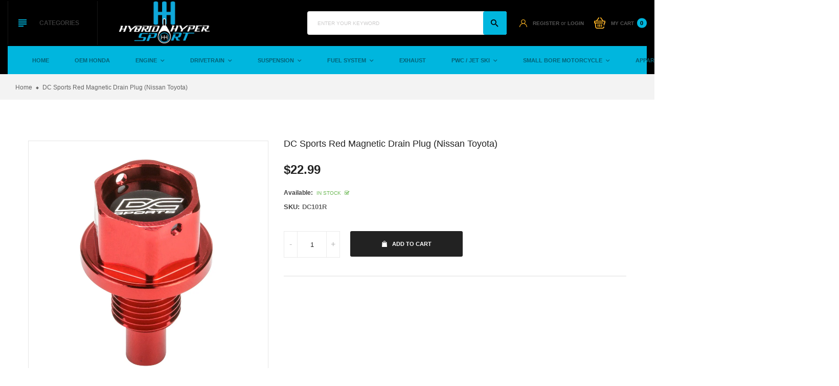

--- FILE ---
content_type: text/html; charset=utf-8
request_url: https://hybridhypersport.com/products/dc-sports-red-magnetic-drain-plug-nissan-toyota
body_size: 25700
content:
<!doctype html>
<!--[if IE 9]> <html class="ie9 no-js" lang="en"> <![endif]-->
<!--[if (gt IE 9)|!(IE)]><!-->
<html class="no-js" lang="en">
<!--<![endif]-->
  <head>
    <meta name="google-site-verification" content="AqifYhrmrYTqLpR95pHnK9jsvpuieyICIEMPW-6JrLE" />
    <meta charset="utf-8">
    <meta http-equiv="X-UA-Compatible" content="IE=edge">
    <meta name="viewport" content="width=device-width,initial-scale=1,minimum-scale=1.0,maximum-scale=1.0,user-scalable=no">
    <meta name="theme-color" content="#222222">
    <link rel="canonical" href="https://hybridhypersport.com/products/dc-sports-red-magnetic-drain-plug-nissan-toyota">

    
      <link rel="shortcut icon" href="//hybridhypersport.com/cdn/shop/files/HybridHyperSportLogo_1_-page-001_32x32.jpg?v=1689080970" type="image/png">
    

    
    <title>
      DC Sports Red Magnetic Drain Plug (Nissan Toyota)
      
      
      
        &ndash; Hybridhypersport
      
    </title>

    
      <meta name="description" content="DC Sports Magnetic Drain Plugs are made from 6061 machined aluminum and come with an integrated high-power magnet. This magnet collects unwanted debris at the bottom of your pan, keeping it from spreading throughout your engines oiling system.  Reducing oil debris helps extend oil life and decreases wear and tear on yo">
    
    <!-- /snippets/social-meta-tags.liquid -->




<meta property="og:site_name" content="Hybridhypersport">
<meta property="og:url" content="https://hybridhypersport.com/products/dc-sports-red-magnetic-drain-plug-nissan-toyota">
<meta property="og:title" content="DC Sports Red Magnetic Drain Plug (Nissan Toyota)">
<meta property="og:type" content="product">
<meta property="og:description" content="DC Sports Magnetic Drain Plugs are made from 6061 machined aluminum and come with an integrated high-power magnet. This magnet collects unwanted debris at the bottom of your pan, keeping it from spreading throughout your engines oiling system.  Reducing oil debris helps extend oil life and decreases wear and tear on yo">

  <meta property="og:price:amount" content="22.99">
  <meta property="og:price:currency" content="USD">

<meta property="og:image" content="http://hybridhypersport.com/cdn/shop/products/DC101_1_a0fb7be1-a266-41d3-afe9-f671b4668bb3_1200x1200.jpg?v=1666209562"><meta property="og:image" content="http://hybridhypersport.com/cdn/shop/products/DC101_2_4b8e7b53-81e4-41ed-b8f2-1e19da417ce6_1200x1200.jpg?v=1666209562"><meta property="og:image" content="http://hybridhypersport.com/cdn/shop/products/DC101_3_2e5a528f-f3d1-4ebc-b5e8-3065f23773b6_1200x1200.jpg?v=1666209562">
<meta property="og:image:secure_url" content="https://hybridhypersport.com/cdn/shop/products/DC101_1_a0fb7be1-a266-41d3-afe9-f671b4668bb3_1200x1200.jpg?v=1666209562"><meta property="og:image:secure_url" content="https://hybridhypersport.com/cdn/shop/products/DC101_2_4b8e7b53-81e4-41ed-b8f2-1e19da417ce6_1200x1200.jpg?v=1666209562"><meta property="og:image:secure_url" content="https://hybridhypersport.com/cdn/shop/products/DC101_3_2e5a528f-f3d1-4ebc-b5e8-3065f23773b6_1200x1200.jpg?v=1666209562">


<meta name="twitter:card" content="summary_large_image">
<meta name="twitter:title" content="DC Sports Red Magnetic Drain Plug (Nissan Toyota)">
<meta name="twitter:description" content="DC Sports Magnetic Drain Plugs are made from 6061 machined aluminum and come with an integrated high-power magnet. This magnet collects unwanted debris at the bottom of your pan, keeping it from spreading throughout your engines oiling system.  Reducing oil debris helps extend oil life and decreases wear and tear on yo">

    <link rel="stylesheet" href="https://cdnjs.cloudflare.com/ajax/libs/material-design-iconic-font/2.2.0/css/material-design-iconic-font.min.css">
<link rel="stylesheet" href="https://fonts.googleapis.com/icon?family=Material+Icons">
<script src="https://use.fontawesome.com/56001f5fe2.js"></script>
<!-- <link rel="stylesheet" href="https://use.fontawesome.com/releases/v5.0.13/css/all.css"> -->

    

<link href="//hybridhypersport.com/cdn/shop/t/17/assets/bootstrap.min.css?v=18706613020803973201697644561" rel="stylesheet" type="text/css" media="all" />
<link href="//hybridhypersport.com/cdn/shop/t/17/assets/animate.min.css?v=179941421160931515251697644561" rel="stylesheet" type="text/css" media="all" />
<link href="//hybridhypersport.com/cdn/shop/t/17/assets/common.scss.css?v=17839039289854507751697644561" rel="stylesheet" type="text/css" media="all" />
<link href="//hybridhypersport.com/cdn/shop/t/17/assets/owl.carousel.min.css?v=120208966685470372671697644561" rel="stylesheet" type="text/css" media="all" />
<link href="//hybridhypersport.com/cdn/shop/t/17/assets/owl.theme.default.css?v=74038985526573407491697644561" rel="stylesheet" type="text/css" media="all" />
<link href="//hybridhypersport.com/cdn/shop/t/17/assets/slick.scss.css?v=146125195950689127721697652212" rel="stylesheet" type="text/css" media="all" />
<link href="//hybridhypersport.com/cdn/shop/t/17/assets/jquery.mmenu.all.css?v=48866795908420843231697644561" rel="stylesheet" type="text/css" media="all" />
<link href="//hybridhypersport.com/cdn/shop/t/17/assets/jquery.fancybox.css?v=642767793682734031697644561" rel="stylesheet" type="text/css" media="all" />
<link href="//hybridhypersport.com/cdn/shop/t/17/assets/jquery.ui.min.css?v=1341849733640755171697644561" rel="stylesheet" type="text/css" media="all" />
<link href="//hybridhypersport.com/cdn/shop/t/17/assets/layout.scss.css?v=95502540650652109931697652212" rel="stylesheet" type="text/css" media="all" />
<link href="//hybridhypersport.com/cdn/shop/t/17/assets/theme.scss.css?v=111544533787883245411697652212" rel="stylesheet" type="text/css" media="all" />
<link href="//hybridhypersport.com/cdn/shop/t/17/assets/vinova-popup.css?v=3503176232286343731697644561" rel="stylesheet" type="text/css" media="all" />
<link href="//hybridhypersport.com/cdn/shop/t/17/assets/custom.css?v=94174090072765177071697644561" rel="stylesheet" type="text/css" media="all" />

<link href="//hybridhypersport.com/cdn/shop/t/17/assets/responsive.scss.css?v=103586498651845860691697652212" rel="stylesheet" type="text/css" media="all" />
    

<script>
  var theme = {
    strings: {
      select_options: "Select Options",
      addToCart: "Add to cart",
      soldOut: "Sold out",
      unavailable: "Unavailable",
      showMore: "Show More",
      showLess: "Show Less",
      addressError: "Error looking up that address",
      addressNoResults: "No results for that address",
      addressQueryLimit: "You have exceeded the Google API usage limit. Consider upgrading to a \u003ca href=\"https:\/\/developers.google.com\/maps\/premium\/usage-limits\"\u003ePremium Plan\u003c\/a\u003e.",
      authError: "There was a problem authenticating your Google Maps account.",
      total: "Total",
      spend: "Spend",
      content_threshold: "Congratulations! You\u0026#39;ve got free shipping!",
      spend__html: "for free shipping",
      check_out: "Check out",
      remove: "Remove",
      remove_wishlist: "Remove Wishlist",
      add_to_wishlist: "Translation missing: en.wishlist.wishlist.add_to_wishlist",
      added_to_wishlist: "Translation missing: en.wishlist.wishlist.added_to_wishlist",
      view_cart: "View Cart"
    },
    moneyFormat: "${{amount}}",
    moneyFormatnojson: "${{amount}}",
    freeshipping_value: 99
  }
  window.ajaxcart_type = 'pop_up';
  window.file_url = '//hybridhypersport.com/cdn/shop/files/?610';
  window.asset_url = '//hybridhypersport.com/cdn/shop/t/17/assets/?610';
  window.sidebar_multichoise = true;
  document.documentElement.className = document.documentElement.className.replace('no-js', 'js');
  window.router = "";
</script>

<!--[if (lte IE 9) ]><script src="//hybridhypersport.com/cdn/shop/t/17/assets/match-media.min.js?v=1334819207663634261697644561" type="text/javascript"></script><![endif]-->

<script src="//hybridhypersport.com/cdn/shop/t/17/assets/jquery.2.2.4.min.js?v=170292810914880420831697644561" type="text/javascript"></script>



<script src="//hybridhypersport.com/cdn/shop/t/17/assets/vendor.js?v=174885618404995201181697644561" defer="defer"></script>

<script src="//hybridhypersport.com/cdn/shopifycloud/storefront/assets/themes_support/api.jquery-7ab1a3a4.js" type="text/javascript"></script>
<script src="//hybridhypersport.com/cdn/shopifycloud/storefront/assets/themes_support/option_selection-b017cd28.js" type="text/javascript"></script>
<script src="//hybridhypersport.com/cdn/shop/t/17/assets/history.js?v=119181448625230072001697644561" type="text/javascript"></script>
<script src="//hybridhypersport.com/cdn/s/javascripts/currencies.js" type="text/javascript"></script>
<script src="//hybridhypersport.com/cdn/shop/t/17/assets/jquery.currencies.min.js?v=78112813486892380641697644561" type="text/javascript"></script>


<script src="//hybridhypersport.com/cdn/shop/t/17/assets/jquery.owl.carousel.min.js?v=12022077702122509501697644561" defer="defer"></script>
<script src="//hybridhypersport.com/cdn/shop/t/17/assets/jquery.mmenu.all.min.js?v=22709617378688576351697644561" defer="defer"></script>
<script src="//hybridhypersport.com/cdn/shop/t/17/assets/jquery.sticky-kit.min.js?v=160477858788095094721697644561" defer="defer"></script>
<script src="//hybridhypersport.com/cdn/shop/t/17/assets/parallax.js?v=159972409194960451251697644561" defer="defer"></script>
<script src="//hybridhypersport.com/cdn/shop/t/17/assets/handlebars.min.js?v=137748483091509360041697644561" defer="defer"></script>

<script src="//hybridhypersport.com/cdn/shop/t/17/assets/ajax-cart.js?v=55869123081214727211697644561" defer="defer"></script>
<script>
  jQuery(function($) {
    ajaxCart.init({
      formSelector: '.formAddToCart',
      cartContainer: '#cart-info',
      addToCartSelector: '.btnAddToCart',
      cartCountSelector: '#CartCount',
      cartCostSelector: '#CartCost',
      moneyFormat: "${{amount}}"
    });
  });

  jQuery('body').on('afterCartLoad.ajaxCart', function(evt, cart) {
    //timber.RightDrawer.open();
  });
</script>



<script src="//hybridhypersport.com/cdn/shop/t/17/assets/jquery.photoswipe.min.js?v=168344578740393358081697644561" defer="defer"></script>
<script src="//hybridhypersport.com/cdn/shop/t/17/assets/jquery.photoswipe-ui-default.min.js?v=75271502165049464511697644561" defer="defer"></script>
<script src="//hybridhypersport.com/cdn/shop/t/17/assets/jquery.elevatezoom.js?v=116024225252569092921697644561" defer="defer"></script>


<script src="//hybridhypersport.com/cdn/shop/t/17/assets/jquery.countdown.js?v=120216172512754458201697644561" defer="defer"></script>
<script src="//hybridhypersport.com/cdn/shop/t/17/assets/theme.js?v=150879120066957833511697644561" defer="defer"></script>
<script src="//hybridhypersport.com/cdn/shop/t/17/assets/global.js?v=26457435177682821021697644561" defer="defer"></script>
<script src="//hybridhypersport.com/cdn/shop/t/17/assets/lazysizes.min.js?v=24527398761200868811697644561" defer="defer" ></script>
<script src="//hybridhypersport.com/cdn/shop/t/17/assets/jquery.vinova-popup.js?v=174973363043896038001697644561" defer="defer" ></script>
<script src="//hybridhypersport.com/cdn/shop/t/17/assets/wow.min.js?v=150123433020659420801697644561" defer="defer"></script>

  <script>window.performance && window.performance.mark && window.performance.mark('shopify.content_for_header.start');</script><meta name="facebook-domain-verification" content="ar472lsas8fnxv5etwxpveyg1by1fe">
<meta name="facebook-domain-verification" content="06fvwzoldp1p35pmllut7r86yj5snh">
<meta name="google-site-verification" content="AqifYhrmrYTqLpR95pHnK9jsvpuieyICIEMPW-6JrLE">
<meta id="shopify-digital-wallet" name="shopify-digital-wallet" content="/58055327896/digital_wallets/dialog">
<meta name="shopify-checkout-api-token" content="07513282caf0d53ca2441e549ad4883c">
<meta id="in-context-paypal-metadata" data-shop-id="58055327896" data-venmo-supported="false" data-environment="production" data-locale="en_US" data-paypal-v4="true" data-currency="USD">
<link rel="alternate" type="application/json+oembed" href="https://hybridhypersport.com/products/dc-sports-red-magnetic-drain-plug-nissan-toyota.oembed">
<script async="async" src="/checkouts/internal/preloads.js?locale=en-US"></script>
<link rel="preconnect" href="https://shop.app" crossorigin="anonymous">
<script async="async" src="https://shop.app/checkouts/internal/preloads.js?locale=en-US&shop_id=58055327896" crossorigin="anonymous"></script>
<script id="apple-pay-shop-capabilities" type="application/json">{"shopId":58055327896,"countryCode":"US","currencyCode":"USD","merchantCapabilities":["supports3DS"],"merchantId":"gid:\/\/shopify\/Shop\/58055327896","merchantName":"Hybridhypersport","requiredBillingContactFields":["postalAddress","email","phone"],"requiredShippingContactFields":["postalAddress","email","phone"],"shippingType":"shipping","supportedNetworks":["visa","masterCard","amex","discover","elo","jcb"],"total":{"type":"pending","label":"Hybridhypersport","amount":"1.00"},"shopifyPaymentsEnabled":true,"supportsSubscriptions":true}</script>
<script id="shopify-features" type="application/json">{"accessToken":"07513282caf0d53ca2441e549ad4883c","betas":["rich-media-storefront-analytics"],"domain":"hybridhypersport.com","predictiveSearch":true,"shopId":58055327896,"locale":"en"}</script>
<script>var Shopify = Shopify || {};
Shopify.shop = "hybridhypersport.myshopify.com";
Shopify.locale = "en";
Shopify.currency = {"active":"USD","rate":"1.0"};
Shopify.country = "US";
Shopify.theme = {"name":"Copy of Autodaily-index-2","id":131851813016,"schema_name":"Vinova Nuranium","schema_version":"1.0.0","theme_store_id":null,"role":"main"};
Shopify.theme.handle = "null";
Shopify.theme.style = {"id":null,"handle":null};
Shopify.cdnHost = "hybridhypersport.com/cdn";
Shopify.routes = Shopify.routes || {};
Shopify.routes.root = "/";</script>
<script type="module">!function(o){(o.Shopify=o.Shopify||{}).modules=!0}(window);</script>
<script>!function(o){function n(){var o=[];function n(){o.push(Array.prototype.slice.apply(arguments))}return n.q=o,n}var t=o.Shopify=o.Shopify||{};t.loadFeatures=n(),t.autoloadFeatures=n()}(window);</script>
<script>
  window.ShopifyPay = window.ShopifyPay || {};
  window.ShopifyPay.apiHost = "shop.app\/pay";
  window.ShopifyPay.redirectState = null;
</script>
<script id="shop-js-analytics" type="application/json">{"pageType":"product"}</script>
<script defer="defer" async type="module" src="//hybridhypersport.com/cdn/shopifycloud/shop-js/modules/v2/client.init-shop-cart-sync_Bc8-qrdt.en.esm.js"></script>
<script defer="defer" async type="module" src="//hybridhypersport.com/cdn/shopifycloud/shop-js/modules/v2/chunk.common_CmNk3qlo.esm.js"></script>
<script type="module">
  await import("//hybridhypersport.com/cdn/shopifycloud/shop-js/modules/v2/client.init-shop-cart-sync_Bc8-qrdt.en.esm.js");
await import("//hybridhypersport.com/cdn/shopifycloud/shop-js/modules/v2/chunk.common_CmNk3qlo.esm.js");

  window.Shopify.SignInWithShop?.initShopCartSync?.({"fedCMEnabled":true,"windoidEnabled":true});

</script>
<script defer="defer" async type="module" src="//hybridhypersport.com/cdn/shopifycloud/shop-js/modules/v2/client.payment-terms_Bl_bs7GP.en.esm.js"></script>
<script defer="defer" async type="module" src="//hybridhypersport.com/cdn/shopifycloud/shop-js/modules/v2/chunk.common_CmNk3qlo.esm.js"></script>
<script defer="defer" async type="module" src="//hybridhypersport.com/cdn/shopifycloud/shop-js/modules/v2/chunk.modal_CvhjeixQ.esm.js"></script>
<script type="module">
  await import("//hybridhypersport.com/cdn/shopifycloud/shop-js/modules/v2/client.payment-terms_Bl_bs7GP.en.esm.js");
await import("//hybridhypersport.com/cdn/shopifycloud/shop-js/modules/v2/chunk.common_CmNk3qlo.esm.js");
await import("//hybridhypersport.com/cdn/shopifycloud/shop-js/modules/v2/chunk.modal_CvhjeixQ.esm.js");

  
</script>
<script>
  window.Shopify = window.Shopify || {};
  if (!window.Shopify.featureAssets) window.Shopify.featureAssets = {};
  window.Shopify.featureAssets['shop-js'] = {"shop-cart-sync":["modules/v2/client.shop-cart-sync_DOpY4EW0.en.esm.js","modules/v2/chunk.common_CmNk3qlo.esm.js"],"shop-button":["modules/v2/client.shop-button_CI-s0xGZ.en.esm.js","modules/v2/chunk.common_CmNk3qlo.esm.js"],"init-fed-cm":["modules/v2/client.init-fed-cm_D2vsy40D.en.esm.js","modules/v2/chunk.common_CmNk3qlo.esm.js"],"init-windoid":["modules/v2/client.init-windoid_CXNAd0Cm.en.esm.js","modules/v2/chunk.common_CmNk3qlo.esm.js"],"shop-toast-manager":["modules/v2/client.shop-toast-manager_Cx0C6may.en.esm.js","modules/v2/chunk.common_CmNk3qlo.esm.js"],"shop-cash-offers":["modules/v2/client.shop-cash-offers_CL9Nay2h.en.esm.js","modules/v2/chunk.common_CmNk3qlo.esm.js","modules/v2/chunk.modal_CvhjeixQ.esm.js"],"avatar":["modules/v2/client.avatar_BTnouDA3.en.esm.js"],"init-shop-email-lookup-coordinator":["modules/v2/client.init-shop-email-lookup-coordinator_B9mmbKi4.en.esm.js","modules/v2/chunk.common_CmNk3qlo.esm.js"],"init-shop-cart-sync":["modules/v2/client.init-shop-cart-sync_Bc8-qrdt.en.esm.js","modules/v2/chunk.common_CmNk3qlo.esm.js"],"pay-button":["modules/v2/client.pay-button_Bhm3077V.en.esm.js","modules/v2/chunk.common_CmNk3qlo.esm.js"],"init-customer-accounts-sign-up":["modules/v2/client.init-customer-accounts-sign-up_C7zhr03q.en.esm.js","modules/v2/client.shop-login-button_BbMx65lK.en.esm.js","modules/v2/chunk.common_CmNk3qlo.esm.js","modules/v2/chunk.modal_CvhjeixQ.esm.js"],"init-shop-for-new-customer-accounts":["modules/v2/client.init-shop-for-new-customer-accounts_rLbLSDTe.en.esm.js","modules/v2/client.shop-login-button_BbMx65lK.en.esm.js","modules/v2/chunk.common_CmNk3qlo.esm.js","modules/v2/chunk.modal_CvhjeixQ.esm.js"],"checkout-modal":["modules/v2/client.checkout-modal_Fp9GouFF.en.esm.js","modules/v2/chunk.common_CmNk3qlo.esm.js","modules/v2/chunk.modal_CvhjeixQ.esm.js"],"init-customer-accounts":["modules/v2/client.init-customer-accounts_DkVf8Jdu.en.esm.js","modules/v2/client.shop-login-button_BbMx65lK.en.esm.js","modules/v2/chunk.common_CmNk3qlo.esm.js","modules/v2/chunk.modal_CvhjeixQ.esm.js"],"shop-login-button":["modules/v2/client.shop-login-button_BbMx65lK.en.esm.js","modules/v2/chunk.common_CmNk3qlo.esm.js","modules/v2/chunk.modal_CvhjeixQ.esm.js"],"shop-login":["modules/v2/client.shop-login_B9KWmZaW.en.esm.js","modules/v2/chunk.common_CmNk3qlo.esm.js","modules/v2/chunk.modal_CvhjeixQ.esm.js"],"shop-follow-button":["modules/v2/client.shop-follow-button_B-omSWeu.en.esm.js","modules/v2/chunk.common_CmNk3qlo.esm.js","modules/v2/chunk.modal_CvhjeixQ.esm.js"],"lead-capture":["modules/v2/client.lead-capture_DZQFWrYz.en.esm.js","modules/v2/chunk.common_CmNk3qlo.esm.js","modules/v2/chunk.modal_CvhjeixQ.esm.js"],"payment-terms":["modules/v2/client.payment-terms_Bl_bs7GP.en.esm.js","modules/v2/chunk.common_CmNk3qlo.esm.js","modules/v2/chunk.modal_CvhjeixQ.esm.js"]};
</script>
<script>(function() {
  var isLoaded = false;
  function asyncLoad() {
    if (isLoaded) return;
    isLoaded = true;
    var urls = ["https:\/\/cdn.nfcube.com\/instafeed-7841fd3232ad573c442ad50baf96bf5d.js?shop=hybridhypersport.myshopify.com"];
    for (var i = 0; i < urls.length; i++) {
      var s = document.createElement('script');
      s.type = 'text/javascript';
      s.async = true;
      s.src = urls[i];
      var x = document.getElementsByTagName('script')[0];
      x.parentNode.insertBefore(s, x);
    }
  };
  if(window.attachEvent) {
    window.attachEvent('onload', asyncLoad);
  } else {
    window.addEventListener('load', asyncLoad, false);
  }
})();</script>
<script id="__st">var __st={"a":58055327896,"offset":-18000,"reqid":"eeaa1a10-ad58-4790-9f2d-5c1e3a7a01a4-1762328758","pageurl":"hybridhypersport.com\/products\/dc-sports-red-magnetic-drain-plug-nissan-toyota","u":"e9ba62f34eeb","p":"product","rtyp":"product","rid":7306925047960};</script>
<script>window.ShopifyPaypalV4VisibilityTracking = true;</script>
<script id="captcha-bootstrap">!function(){'use strict';const t='contact',e='account',n='new_comment',o=[[t,t],['blogs',n],['comments',n],[t,'customer']],c=[[e,'customer_login'],[e,'guest_login'],[e,'recover_customer_password'],[e,'create_customer']],r=t=>t.map((([t,e])=>`form[action*='/${t}']:not([data-nocaptcha='true']) input[name='form_type'][value='${e}']`)).join(','),a=t=>()=>t?[...document.querySelectorAll(t)].map((t=>t.form)):[];function s(){const t=[...o],e=r(t);return a(e)}const i='password',u='form_key',d=['recaptcha-v3-token','g-recaptcha-response','h-captcha-response',i],f=()=>{try{return window.sessionStorage}catch{return}},m='__shopify_v',_=t=>t.elements[u];function p(t,e,n=!1){try{const o=window.sessionStorage,c=JSON.parse(o.getItem(e)),{data:r}=function(t){const{data:e,action:n}=t;return t[m]||n?{data:e,action:n}:{data:t,action:n}}(c);for(const[e,n]of Object.entries(r))t.elements[e]&&(t.elements[e].value=n);n&&o.removeItem(e)}catch(o){console.error('form repopulation failed',{error:o})}}const l='form_type',E='cptcha';function T(t){t.dataset[E]=!0}const w=window,h=w.document,L='Shopify',v='ce_forms',y='captcha';let A=!1;((t,e)=>{const n=(g='f06e6c50-85a8-45c8-87d0-21a2b65856fe',I='https://cdn.shopify.com/shopifycloud/storefront-forms-hcaptcha/ce_storefront_forms_captcha_hcaptcha.v1.5.2.iife.js',D={infoText:'Protected by hCaptcha',privacyText:'Privacy',termsText:'Terms'},(t,e,n)=>{const o=w[L][v],c=o.bindForm;if(c)return c(t,g,e,D).then(n);var r;o.q.push([[t,g,e,D],n]),r=I,A||(h.body.append(Object.assign(h.createElement('script'),{id:'captcha-provider',async:!0,src:r})),A=!0)});var g,I,D;w[L]=w[L]||{},w[L][v]=w[L][v]||{},w[L][v].q=[],w[L][y]=w[L][y]||{},w[L][y].protect=function(t,e){n(t,void 0,e),T(t)},Object.freeze(w[L][y]),function(t,e,n,w,h,L){const[v,y,A,g]=function(t,e,n){const i=e?o:[],u=t?c:[],d=[...i,...u],f=r(d),m=r(i),_=r(d.filter((([t,e])=>n.includes(e))));return[a(f),a(m),a(_),s()]}(w,h,L),I=t=>{const e=t.target;return e instanceof HTMLFormElement?e:e&&e.form},D=t=>v().includes(t);t.addEventListener('submit',(t=>{const e=I(t);if(!e)return;const n=D(e)&&!e.dataset.hcaptchaBound&&!e.dataset.recaptchaBound,o=_(e),c=g().includes(e)&&(!o||!o.value);(n||c)&&t.preventDefault(),c&&!n&&(function(t){try{if(!f())return;!function(t){const e=f();if(!e)return;const n=_(t);if(!n)return;const o=n.value;o&&e.removeItem(o)}(t);const e=Array.from(Array(32),(()=>Math.random().toString(36)[2])).join('');!function(t,e){_(t)||t.append(Object.assign(document.createElement('input'),{type:'hidden',name:u})),t.elements[u].value=e}(t,e),function(t,e){const n=f();if(!n)return;const o=[...t.querySelectorAll(`input[type='${i}']`)].map((({name:t})=>t)),c=[...d,...o],r={};for(const[a,s]of new FormData(t).entries())c.includes(a)||(r[a]=s);n.setItem(e,JSON.stringify({[m]:1,action:t.action,data:r}))}(t,e)}catch(e){console.error('failed to persist form',e)}}(e),e.submit())}));const S=(t,e)=>{t&&!t.dataset[E]&&(n(t,e.some((e=>e===t))),T(t))};for(const o of['focusin','change'])t.addEventListener(o,(t=>{const e=I(t);D(e)&&S(e,y())}));const B=e.get('form_key'),M=e.get(l),P=B&&M;t.addEventListener('DOMContentLoaded',(()=>{const t=y();if(P)for(const e of t)e.elements[l].value===M&&p(e,B);[...new Set([...A(),...v().filter((t=>'true'===t.dataset.shopifyCaptcha))])].forEach((e=>S(e,t)))}))}(h,new URLSearchParams(w.location.search),n,t,e,['guest_login'])})(!0,!0)}();</script>
<script integrity="sha256-52AcMU7V7pcBOXWImdc/TAGTFKeNjmkeM1Pvks/DTgc=" data-source-attribution="shopify.loadfeatures" defer="defer" src="//hybridhypersport.com/cdn/shopifycloud/storefront/assets/storefront/load_feature-81c60534.js" crossorigin="anonymous"></script>
<script crossorigin="anonymous" defer="defer" src="//hybridhypersport.com/cdn/shopifycloud/storefront/assets/shopify_pay/storefront-65b4c6d7.js?v=20250812"></script>
<script data-source-attribution="shopify.dynamic_checkout.dynamic.init">var Shopify=Shopify||{};Shopify.PaymentButton=Shopify.PaymentButton||{isStorefrontPortableWallets:!0,init:function(){window.Shopify.PaymentButton.init=function(){};var t=document.createElement("script");t.src="https://hybridhypersport.com/cdn/shopifycloud/portable-wallets/latest/portable-wallets.en.js",t.type="module",document.head.appendChild(t)}};
</script>
<script data-source-attribution="shopify.dynamic_checkout.buyer_consent">
  function portableWalletsHideBuyerConsent(e){var t=document.getElementById("shopify-buyer-consent"),n=document.getElementById("shopify-subscription-policy-button");t&&n&&(t.classList.add("hidden"),t.setAttribute("aria-hidden","true"),n.removeEventListener("click",e))}function portableWalletsShowBuyerConsent(e){var t=document.getElementById("shopify-buyer-consent"),n=document.getElementById("shopify-subscription-policy-button");t&&n&&(t.classList.remove("hidden"),t.removeAttribute("aria-hidden"),n.addEventListener("click",e))}window.Shopify?.PaymentButton&&(window.Shopify.PaymentButton.hideBuyerConsent=portableWalletsHideBuyerConsent,window.Shopify.PaymentButton.showBuyerConsent=portableWalletsShowBuyerConsent);
</script>
<script data-source-attribution="shopify.dynamic_checkout.cart.bootstrap">document.addEventListener("DOMContentLoaded",(function(){function t(){return document.querySelector("shopify-accelerated-checkout-cart, shopify-accelerated-checkout")}if(t())Shopify.PaymentButton.init();else{new MutationObserver((function(e,n){t()&&(Shopify.PaymentButton.init(),n.disconnect())})).observe(document.body,{childList:!0,subtree:!0})}}));
</script>
<link id="shopify-accelerated-checkout-styles" rel="stylesheet" media="screen" href="https://hybridhypersport.com/cdn/shopifycloud/portable-wallets/latest/accelerated-checkout-backwards-compat.css" crossorigin="anonymous">
<style id="shopify-accelerated-checkout-cart">
        #shopify-buyer-consent {
  margin-top: 1em;
  display: inline-block;
  width: 100%;
}

#shopify-buyer-consent.hidden {
  display: none;
}

#shopify-subscription-policy-button {
  background: none;
  border: none;
  padding: 0;
  text-decoration: underline;
  font-size: inherit;
  cursor: pointer;
}

#shopify-subscription-policy-button::before {
  box-shadow: none;
}

      </style>

<script>window.performance && window.performance.mark && window.performance.mark('shopify.content_for_header.end');</script>
  
<script>
    
    
    
    
    var gsf_conversion_data = {page_type : 'product', event : 'view_item', data : {product_data : [{variant_id : 41814742761624, product_id : 7306925047960, name : "DC Sports Red Magnetic Drain Plug (Nissan Toyota)", price : "22.99", currency : "USD", sku : "DC101R", brand : "DC Sports", variant : "Default Title", category : "Drain Plug"}], total_price : "22.99", shop_currency : "USD"}};
    
</script>
<!-- Google tag (gtag.js) -->
<script async src="https://www.googletagmanager.com/gtag/js?id=AW-11075751962"></script>
<script>
  window.dataLayer = window.dataLayer || [];
  function gtag(){dataLayer.push(arguments);}
  gtag('js', new Date());

  gtag('config', 'AW-11075751962');
</script>

<link href="https://monorail-edge.shopifysvc.com" rel="dns-prefetch">
<script>(function(){if ("sendBeacon" in navigator && "performance" in window) {try {var session_token_from_headers = performance.getEntriesByType('navigation')[0].serverTiming.find(x => x.name == '_s').description;} catch {var session_token_from_headers = undefined;}var session_cookie_matches = document.cookie.match(/_shopify_s=([^;]*)/);var session_token_from_cookie = session_cookie_matches && session_cookie_matches.length === 2 ? session_cookie_matches[1] : "";var session_token = session_token_from_headers || session_token_from_cookie || "";function handle_abandonment_event(e) {var entries = performance.getEntries().filter(function(entry) {return /monorail-edge.shopifysvc.com/.test(entry.name);});if (!window.abandonment_tracked && entries.length === 0) {window.abandonment_tracked = true;var currentMs = Date.now();var navigation_start = performance.timing.navigationStart;var payload = {shop_id: 58055327896,url: window.location.href,navigation_start,duration: currentMs - navigation_start,session_token,page_type: "product"};window.navigator.sendBeacon("https://monorail-edge.shopifysvc.com/v1/produce", JSON.stringify({schema_id: "online_store_buyer_site_abandonment/1.1",payload: payload,metadata: {event_created_at_ms: currentMs,event_sent_at_ms: currentMs}}));}}window.addEventListener('pagehide', handle_abandonment_event);}}());</script>
<script id="web-pixels-manager-setup">(function e(e,d,r,n,o){if(void 0===o&&(o={}),!Boolean(null===(a=null===(i=window.Shopify)||void 0===i?void 0:i.analytics)||void 0===a?void 0:a.replayQueue)){var i,a;window.Shopify=window.Shopify||{};var t=window.Shopify;t.analytics=t.analytics||{};var s=t.analytics;s.replayQueue=[],s.publish=function(e,d,r){return s.replayQueue.push([e,d,r]),!0};try{self.performance.mark("wpm:start")}catch(e){}var l=function(){var e={modern:/Edge?\/(1{2}[4-9]|1[2-9]\d|[2-9]\d{2}|\d{4,})\.\d+(\.\d+|)|Firefox\/(1{2}[4-9]|1[2-9]\d|[2-9]\d{2}|\d{4,})\.\d+(\.\d+|)|Chrom(ium|e)\/(9{2}|\d{3,})\.\d+(\.\d+|)|(Maci|X1{2}).+ Version\/(15\.\d+|(1[6-9]|[2-9]\d|\d{3,})\.\d+)([,.]\d+|)( \(\w+\)|)( Mobile\/\w+|) Safari\/|Chrome.+OPR\/(9{2}|\d{3,})\.\d+\.\d+|(CPU[ +]OS|iPhone[ +]OS|CPU[ +]iPhone|CPU IPhone OS|CPU iPad OS)[ +]+(15[._]\d+|(1[6-9]|[2-9]\d|\d{3,})[._]\d+)([._]\d+|)|Android:?[ /-](13[3-9]|1[4-9]\d|[2-9]\d{2}|\d{4,})(\.\d+|)(\.\d+|)|Android.+Firefox\/(13[5-9]|1[4-9]\d|[2-9]\d{2}|\d{4,})\.\d+(\.\d+|)|Android.+Chrom(ium|e)\/(13[3-9]|1[4-9]\d|[2-9]\d{2}|\d{4,})\.\d+(\.\d+|)|SamsungBrowser\/([2-9]\d|\d{3,})\.\d+/,legacy:/Edge?\/(1[6-9]|[2-9]\d|\d{3,})\.\d+(\.\d+|)|Firefox\/(5[4-9]|[6-9]\d|\d{3,})\.\d+(\.\d+|)|Chrom(ium|e)\/(5[1-9]|[6-9]\d|\d{3,})\.\d+(\.\d+|)([\d.]+$|.*Safari\/(?![\d.]+ Edge\/[\d.]+$))|(Maci|X1{2}).+ Version\/(10\.\d+|(1[1-9]|[2-9]\d|\d{3,})\.\d+)([,.]\d+|)( \(\w+\)|)( Mobile\/\w+|) Safari\/|Chrome.+OPR\/(3[89]|[4-9]\d|\d{3,})\.\d+\.\d+|(CPU[ +]OS|iPhone[ +]OS|CPU[ +]iPhone|CPU IPhone OS|CPU iPad OS)[ +]+(10[._]\d+|(1[1-9]|[2-9]\d|\d{3,})[._]\d+)([._]\d+|)|Android:?[ /-](13[3-9]|1[4-9]\d|[2-9]\d{2}|\d{4,})(\.\d+|)(\.\d+|)|Mobile Safari.+OPR\/([89]\d|\d{3,})\.\d+\.\d+|Android.+Firefox\/(13[5-9]|1[4-9]\d|[2-9]\d{2}|\d{4,})\.\d+(\.\d+|)|Android.+Chrom(ium|e)\/(13[3-9]|1[4-9]\d|[2-9]\d{2}|\d{4,})\.\d+(\.\d+|)|Android.+(UC? ?Browser|UCWEB|U3)[ /]?(15\.([5-9]|\d{2,})|(1[6-9]|[2-9]\d|\d{3,})\.\d+)\.\d+|SamsungBrowser\/(5\.\d+|([6-9]|\d{2,})\.\d+)|Android.+MQ{2}Browser\/(14(\.(9|\d{2,})|)|(1[5-9]|[2-9]\d|\d{3,})(\.\d+|))(\.\d+|)|K[Aa][Ii]OS\/(3\.\d+|([4-9]|\d{2,})\.\d+)(\.\d+|)/},d=e.modern,r=e.legacy,n=navigator.userAgent;return n.match(d)?"modern":n.match(r)?"legacy":"unknown"}(),u="modern"===l?"modern":"legacy",c=(null!=n?n:{modern:"",legacy:""})[u],f=function(e){return[e.baseUrl,"/wpm","/b",e.hashVersion,"modern"===e.buildTarget?"m":"l",".js"].join("")}({baseUrl:d,hashVersion:r,buildTarget:u}),m=function(e){var d=e.version,r=e.bundleTarget,n=e.surface,o=e.pageUrl,i=e.monorailEndpoint;return{emit:function(e){var a=e.status,t=e.errorMsg,s=(new Date).getTime(),l=JSON.stringify({metadata:{event_sent_at_ms:s},events:[{schema_id:"web_pixels_manager_load/3.1",payload:{version:d,bundle_target:r,page_url:o,status:a,surface:n,error_msg:t},metadata:{event_created_at_ms:s}}]});if(!i)return console&&console.warn&&console.warn("[Web Pixels Manager] No Monorail endpoint provided, skipping logging."),!1;try{return self.navigator.sendBeacon.bind(self.navigator)(i,l)}catch(e){}var u=new XMLHttpRequest;try{return u.open("POST",i,!0),u.setRequestHeader("Content-Type","text/plain"),u.send(l),!0}catch(e){return console&&console.warn&&console.warn("[Web Pixels Manager] Got an unhandled error while logging to Monorail."),!1}}}}({version:r,bundleTarget:l,surface:e.surface,pageUrl:self.location.href,monorailEndpoint:e.monorailEndpoint});try{o.browserTarget=l,function(e){var d=e.src,r=e.async,n=void 0===r||r,o=e.onload,i=e.onerror,a=e.sri,t=e.scriptDataAttributes,s=void 0===t?{}:t,l=document.createElement("script"),u=document.querySelector("head"),c=document.querySelector("body");if(l.async=n,l.src=d,a&&(l.integrity=a,l.crossOrigin="anonymous"),s)for(var f in s)if(Object.prototype.hasOwnProperty.call(s,f))try{l.dataset[f]=s[f]}catch(e){}if(o&&l.addEventListener("load",o),i&&l.addEventListener("error",i),u)u.appendChild(l);else{if(!c)throw new Error("Did not find a head or body element to append the script");c.appendChild(l)}}({src:f,async:!0,onload:function(){if(!function(){var e,d;return Boolean(null===(d=null===(e=window.Shopify)||void 0===e?void 0:e.analytics)||void 0===d?void 0:d.initialized)}()){var d=window.webPixelsManager.init(e)||void 0;if(d){var r=window.Shopify.analytics;r.replayQueue.forEach((function(e){var r=e[0],n=e[1],o=e[2];d.publishCustomEvent(r,n,o)})),r.replayQueue=[],r.publish=d.publishCustomEvent,r.visitor=d.visitor,r.initialized=!0}}},onerror:function(){return m.emit({status:"failed",errorMsg:"".concat(f," has failed to load")})},sri:function(e){var d=/^sha384-[A-Za-z0-9+/=]+$/;return"string"==typeof e&&d.test(e)}(c)?c:"",scriptDataAttributes:o}),m.emit({status:"loading"})}catch(e){m.emit({status:"failed",errorMsg:(null==e?void 0:e.message)||"Unknown error"})}}})({shopId: 58055327896,storefrontBaseUrl: "https://hybridhypersport.com",extensionsBaseUrl: "https://extensions.shopifycdn.com/cdn/shopifycloud/web-pixels-manager",monorailEndpoint: "https://monorail-edge.shopifysvc.com/unstable/produce_batch",surface: "storefront-renderer",enabledBetaFlags: ["2dca8a86"],webPixelsConfigList: [{"id":"1706557592","configuration":"{\"webPixelName\":\"Judge.me\"}","eventPayloadVersion":"v1","runtimeContext":"STRICT","scriptVersion":"34ad157958823915625854214640f0bf","type":"APP","apiClientId":683015,"privacyPurposes":["ANALYTICS"],"dataSharingAdjustments":{"protectedCustomerApprovalScopes":["read_customer_email","read_customer_name","read_customer_personal_data","read_customer_phone"]}},{"id":"556892312","configuration":"{\"config\":\"{\\\"google_tag_ids\\\":[\\\"G-WB5J3VWW9E\\\",\\\"GT-5MG3GF4\\\",\\\"AW-11075751962\\\"],\\\"target_country\\\":\\\"US\\\",\\\"gtag_events\\\":[{\\\"type\\\":\\\"search\\\",\\\"action_label\\\":\\\"G-WB5J3VWW9E\\\"},{\\\"type\\\":\\\"begin_checkout\\\",\\\"action_label\\\":\\\"G-WB5J3VWW9E\\\"},{\\\"type\\\":\\\"view_item\\\",\\\"action_label\\\":[\\\"G-WB5J3VWW9E\\\",\\\"MC-20WM06E241\\\"]},{\\\"type\\\":\\\"purchase\\\",\\\"action_label\\\":[\\\"G-WB5J3VWW9E\\\",\\\"MC-20WM06E241\\\",\\\"AW-11075751962\\\/Ci2MCJCruY8YEJqgqqEp\\\"]},{\\\"type\\\":\\\"page_view\\\",\\\"action_label\\\":[\\\"G-WB5J3VWW9E\\\",\\\"MC-20WM06E241\\\"]},{\\\"type\\\":\\\"add_payment_info\\\",\\\"action_label\\\":\\\"G-WB5J3VWW9E\\\"},{\\\"type\\\":\\\"add_to_cart\\\",\\\"action_label\\\":[\\\"G-WB5J3VWW9E\\\",\\\"AW-11075751962\\\/Z4AnCMS-_ogYEJqgqqEp\\\"]}],\\\"enable_monitoring_mode\\\":false}\"}","eventPayloadVersion":"v1","runtimeContext":"OPEN","scriptVersion":"b2a88bafab3e21179ed38636efcd8a93","type":"APP","apiClientId":1780363,"privacyPurposes":[],"dataSharingAdjustments":{"protectedCustomerApprovalScopes":["read_customer_address","read_customer_email","read_customer_name","read_customer_personal_data","read_customer_phone"]}},{"id":"246808728","configuration":"{\"pixel_id\":\"1371859639911288\",\"pixel_type\":\"facebook_pixel\",\"metaapp_system_user_token\":\"-\"}","eventPayloadVersion":"v1","runtimeContext":"OPEN","scriptVersion":"ca16bc87fe92b6042fbaa3acc2fbdaa6","type":"APP","apiClientId":2329312,"privacyPurposes":["ANALYTICS","MARKETING","SALE_OF_DATA"],"dataSharingAdjustments":{"protectedCustomerApprovalScopes":["read_customer_address","read_customer_email","read_customer_name","read_customer_personal_data","read_customer_phone"]}},{"id":"shopify-app-pixel","configuration":"{}","eventPayloadVersion":"v1","runtimeContext":"STRICT","scriptVersion":"0450","apiClientId":"shopify-pixel","type":"APP","privacyPurposes":["ANALYTICS","MARKETING"]},{"id":"shopify-custom-pixel","eventPayloadVersion":"v1","runtimeContext":"LAX","scriptVersion":"0450","apiClientId":"shopify-pixel","type":"CUSTOM","privacyPurposes":["ANALYTICS","MARKETING"]}],isMerchantRequest: false,initData: {"shop":{"name":"Hybridhypersport","paymentSettings":{"currencyCode":"USD"},"myshopifyDomain":"hybridhypersport.myshopify.com","countryCode":"US","storefrontUrl":"https:\/\/hybridhypersport.com"},"customer":null,"cart":null,"checkout":null,"productVariants":[{"price":{"amount":22.99,"currencyCode":"USD"},"product":{"title":"DC Sports Red Magnetic Drain Plug (Nissan Toyota)","vendor":"DC Sports","id":"7306925047960","untranslatedTitle":"DC Sports Red Magnetic Drain Plug (Nissan Toyota)","url":"\/products\/dc-sports-red-magnetic-drain-plug-nissan-toyota","type":"Drain Plug"},"id":"41814742761624","image":{"src":"\/\/hybridhypersport.com\/cdn\/shop\/products\/DC101_1_a0fb7be1-a266-41d3-afe9-f671b4668bb3.jpg?v=1666209562"},"sku":"DC101R","title":"Default Title","untranslatedTitle":"Default Title"}],"purchasingCompany":null},},"https://hybridhypersport.com/cdn","5303c62bw494ab25dp0d72f2dcm48e21f5a",{"modern":"","legacy":""},{"shopId":"58055327896","storefrontBaseUrl":"https:\/\/hybridhypersport.com","extensionBaseUrl":"https:\/\/extensions.shopifycdn.com\/cdn\/shopifycloud\/web-pixels-manager","surface":"storefront-renderer","enabledBetaFlags":"[\"2dca8a86\"]","isMerchantRequest":"false","hashVersion":"5303c62bw494ab25dp0d72f2dcm48e21f5a","publish":"custom","events":"[[\"page_viewed\",{}],[\"product_viewed\",{\"productVariant\":{\"price\":{\"amount\":22.99,\"currencyCode\":\"USD\"},\"product\":{\"title\":\"DC Sports Red Magnetic Drain Plug (Nissan Toyota)\",\"vendor\":\"DC Sports\",\"id\":\"7306925047960\",\"untranslatedTitle\":\"DC Sports Red Magnetic Drain Plug (Nissan Toyota)\",\"url\":\"\/products\/dc-sports-red-magnetic-drain-plug-nissan-toyota\",\"type\":\"Drain Plug\"},\"id\":\"41814742761624\",\"image\":{\"src\":\"\/\/hybridhypersport.com\/cdn\/shop\/products\/DC101_1_a0fb7be1-a266-41d3-afe9-f671b4668bb3.jpg?v=1666209562\"},\"sku\":\"DC101R\",\"title\":\"Default Title\",\"untranslatedTitle\":\"Default Title\"}}]]"});</script><script>
  window.ShopifyAnalytics = window.ShopifyAnalytics || {};
  window.ShopifyAnalytics.meta = window.ShopifyAnalytics.meta || {};
  window.ShopifyAnalytics.meta.currency = 'USD';
  var meta = {"product":{"id":7306925047960,"gid":"gid:\/\/shopify\/Product\/7306925047960","vendor":"DC Sports","type":"Drain Plug","variants":[{"id":41814742761624,"price":2299,"name":"DC Sports Red Magnetic Drain Plug (Nissan Toyota)","public_title":null,"sku":"DC101R"}],"remote":false},"page":{"pageType":"product","resourceType":"product","resourceId":7306925047960}};
  for (var attr in meta) {
    window.ShopifyAnalytics.meta[attr] = meta[attr];
  }
</script>
<script class="analytics">
  (function () {
    var customDocumentWrite = function(content) {
      var jquery = null;

      if (window.jQuery) {
        jquery = window.jQuery;
      } else if (window.Checkout && window.Checkout.$) {
        jquery = window.Checkout.$;
      }

      if (jquery) {
        jquery('body').append(content);
      }
    };

    var hasLoggedConversion = function(token) {
      if (token) {
        return document.cookie.indexOf('loggedConversion=' + token) !== -1;
      }
      return false;
    }

    var setCookieIfConversion = function(token) {
      if (token) {
        var twoMonthsFromNow = new Date(Date.now());
        twoMonthsFromNow.setMonth(twoMonthsFromNow.getMonth() + 2);

        document.cookie = 'loggedConversion=' + token + '; expires=' + twoMonthsFromNow;
      }
    }

    var trekkie = window.ShopifyAnalytics.lib = window.trekkie = window.trekkie || [];
    if (trekkie.integrations) {
      return;
    }
    trekkie.methods = [
      'identify',
      'page',
      'ready',
      'track',
      'trackForm',
      'trackLink'
    ];
    trekkie.factory = function(method) {
      return function() {
        var args = Array.prototype.slice.call(arguments);
        args.unshift(method);
        trekkie.push(args);
        return trekkie;
      };
    };
    for (var i = 0; i < trekkie.methods.length; i++) {
      var key = trekkie.methods[i];
      trekkie[key] = trekkie.factory(key);
    }
    trekkie.load = function(config) {
      trekkie.config = config || {};
      trekkie.config.initialDocumentCookie = document.cookie;
      var first = document.getElementsByTagName('script')[0];
      var script = document.createElement('script');
      script.type = 'text/javascript';
      script.onerror = function(e) {
        var scriptFallback = document.createElement('script');
        scriptFallback.type = 'text/javascript';
        scriptFallback.onerror = function(error) {
                var Monorail = {
      produce: function produce(monorailDomain, schemaId, payload) {
        var currentMs = new Date().getTime();
        var event = {
          schema_id: schemaId,
          payload: payload,
          metadata: {
            event_created_at_ms: currentMs,
            event_sent_at_ms: currentMs
          }
        };
        return Monorail.sendRequest("https://" + monorailDomain + "/v1/produce", JSON.stringify(event));
      },
      sendRequest: function sendRequest(endpointUrl, payload) {
        // Try the sendBeacon API
        if (window && window.navigator && typeof window.navigator.sendBeacon === 'function' && typeof window.Blob === 'function' && !Monorail.isIos12()) {
          var blobData = new window.Blob([payload], {
            type: 'text/plain'
          });

          if (window.navigator.sendBeacon(endpointUrl, blobData)) {
            return true;
          } // sendBeacon was not successful

        } // XHR beacon

        var xhr = new XMLHttpRequest();

        try {
          xhr.open('POST', endpointUrl);
          xhr.setRequestHeader('Content-Type', 'text/plain');
          xhr.send(payload);
        } catch (e) {
          console.log(e);
        }

        return false;
      },
      isIos12: function isIos12() {
        return window.navigator.userAgent.lastIndexOf('iPhone; CPU iPhone OS 12_') !== -1 || window.navigator.userAgent.lastIndexOf('iPad; CPU OS 12_') !== -1;
      }
    };
    Monorail.produce('monorail-edge.shopifysvc.com',
      'trekkie_storefront_load_errors/1.1',
      {shop_id: 58055327896,
      theme_id: 131851813016,
      app_name: "storefront",
      context_url: window.location.href,
      source_url: "//hybridhypersport.com/cdn/s/trekkie.storefront.5ad93876886aa0a32f5bade9f25632a26c6f183a.min.js"});

        };
        scriptFallback.async = true;
        scriptFallback.src = '//hybridhypersport.com/cdn/s/trekkie.storefront.5ad93876886aa0a32f5bade9f25632a26c6f183a.min.js';
        first.parentNode.insertBefore(scriptFallback, first);
      };
      script.async = true;
      script.src = '//hybridhypersport.com/cdn/s/trekkie.storefront.5ad93876886aa0a32f5bade9f25632a26c6f183a.min.js';
      first.parentNode.insertBefore(script, first);
    };
    trekkie.load(
      {"Trekkie":{"appName":"storefront","development":false,"defaultAttributes":{"shopId":58055327896,"isMerchantRequest":null,"themeId":131851813016,"themeCityHash":"14671455847740752069","contentLanguage":"en","currency":"USD","eventMetadataId":"3df9c3f9-9a77-48d6-8150-6b224bb5c137"},"isServerSideCookieWritingEnabled":true,"monorailRegion":"shop_domain","enabledBetaFlags":["f0df213a"]},"Session Attribution":{},"S2S":{"facebookCapiEnabled":true,"source":"trekkie-storefront-renderer","apiClientId":580111}}
    );

    var loaded = false;
    trekkie.ready(function() {
      if (loaded) return;
      loaded = true;

      window.ShopifyAnalytics.lib = window.trekkie;

      var originalDocumentWrite = document.write;
      document.write = customDocumentWrite;
      try { window.ShopifyAnalytics.merchantGoogleAnalytics.call(this); } catch(error) {};
      document.write = originalDocumentWrite;

      window.ShopifyAnalytics.lib.page(null,{"pageType":"product","resourceType":"product","resourceId":7306925047960,"shopifyEmitted":true});

      var match = window.location.pathname.match(/checkouts\/(.+)\/(thank_you|post_purchase)/)
      var token = match? match[1]: undefined;
      if (!hasLoggedConversion(token)) {
        setCookieIfConversion(token);
        window.ShopifyAnalytics.lib.track("Viewed Product",{"currency":"USD","variantId":41814742761624,"productId":7306925047960,"productGid":"gid:\/\/shopify\/Product\/7306925047960","name":"DC Sports Red Magnetic Drain Plug (Nissan Toyota)","price":"22.99","sku":"DC101R","brand":"DC Sports","variant":null,"category":"Drain Plug","nonInteraction":true,"remote":false},undefined,undefined,{"shopifyEmitted":true});
      window.ShopifyAnalytics.lib.track("monorail:\/\/trekkie_storefront_viewed_product\/1.1",{"currency":"USD","variantId":41814742761624,"productId":7306925047960,"productGid":"gid:\/\/shopify\/Product\/7306925047960","name":"DC Sports Red Magnetic Drain Plug (Nissan Toyota)","price":"22.99","sku":"DC101R","brand":"DC Sports","variant":null,"category":"Drain Plug","nonInteraction":true,"remote":false,"referer":"https:\/\/hybridhypersport.com\/products\/dc-sports-red-magnetic-drain-plug-nissan-toyota"});
      }
    });


        var eventsListenerScript = document.createElement('script');
        eventsListenerScript.async = true;
        eventsListenerScript.src = "//hybridhypersport.com/cdn/shopifycloud/storefront/assets/shop_events_listener-3da45d37.js";
        document.getElementsByTagName('head')[0].appendChild(eventsListenerScript);

})();</script>
<script
  defer
  src="https://hybridhypersport.com/cdn/shopifycloud/perf-kit/shopify-perf-kit-2.1.2.min.js"
  data-application="storefront-renderer"
  data-shop-id="58055327896"
  data-render-region="gcp-us-central1"
  data-page-type="product"
  data-theme-instance-id="131851813016"
  data-theme-name="Vinova Nuranium"
  data-theme-version="1.0.0"
  data-monorail-region="shop_domain"
  data-resource-timing-sampling-rate="10"
  data-shs="true"
  data-shs-beacon="true"
  data-shs-export-with-fetch="true"
  data-shs-logs-sample-rate="1"
></script>
</head>

  <body class="template-product home-1">
    <a class="in-page-link visually-hidden skip-link" href="#MainContent">Skip to content</a>
    <div id="shopify-section-nov-header" class="shopify-section"><div data-section-id="nov-header" data-section-type="header-section">
  <header class="site-header " style="background-color: #000000;">
    <div class="header-mobile d-md-none">
  <div class="d-flex align-items-center">
    <div class="btn-mobile_vertical_menu"><i class="zmdi zmdi-sort-amount-asc"></i></div>

    <div class="mobile_logo text-center">
      
        <a href="/" class="site-header__logo-image img-fluid">
          
          <img class="lazyload js" src="//hybridhypersport.com/cdn/shop/files/HHS_ReverseLogoMobile_300x.png?v=1628950840" alt="Hybridhypersport" style="max-width: 150px">
        </a>
      
    </div>

    <div id="mobile_search">
      <form action="/search" method="get" class="search-header-inline search" role="search">
  <input class="search-header__input search__input"
    type="search"
    name="q"
    placeholder="Enter your keyword"
    aria-label="Search your product">
  <button class="search-header__submit search__submit btn--link" type="submit">
    <span class="site-header__search-icon">
      <i class="icon-search"></i>
    </span>
    
  </button>
</form>
    </div>

    <div class="d-flex justify-content-end">
      <div id="show-megamenu" class="item-mobile-top"><i class="zmdi zmdi-view-headline"></i></div>
    </div>
  </div>
</div> 

<div class="header-template d-none d-md-block">
  

  <div class="site-header_items">
    <div class="container-1770">
      <div class="row align-items-center">
        <div class="col-xl-4 col-lg-7 col-md-4">
          <div class="d-flex align-items-center">
            <div class="ver_fro"> 
              <div class="vertical_dropdown">
                <div class="title_vertical position-relative d-flex align-items-center template-">
                  <i class="zmdi zmdi-format-subject"></i>
                  <span class="sidebar-menu_title">Categories</span>
                </div>
              </div>
              <div id="_desktop_vertical_menu" class="vertical_menu has-showmore"
                data-count_showmore=""
                data-count_showmore_tablet=""
                data-textshowmore="Show More"
                data-textless="Show Less">
                <ul class="site-nav" id="SiteNav">
                  
                  
                    
                    
                    


                    

                    
                      
                        
                        
                      
                        
                        
                      
                        
                        
                      
                        
                        
                      
                        
                        
                      
                        
                        
                      
                        
                        
                      
                        
                        
                      
                        
                        
                      
                    

                    
                      
                        <li class="">
                          <a href="/" class="site-nav__link site-nav__link--main">
                            Home
                          </a>
                        </li>
                      
                    
                  
                    
                    
                    


                    

                    
                      
                        
                        
                      
                        
                        
                      
                        
                        
                      
                        
                        
                      
                        
                        
                      
                        
                        
                      
                        
                        
                      
                        
                        
                      
                        
                        
                      
                    

                    
                      
                        <li class="">
                          <a href="/collections/oem-honda" class="site-nav__link site-nav__link--main">
                            OEM Honda
                          </a>
                        </li>
                      
                    
                  
                    
                    
                    


                    

                    
                      
                        
                        
                      
                        
                        
                      
                        
                        
                      
                        
                        
                      
                        
                        
                          
  <li class="site-nav--has-dropdown icon_menu" aria-controls="SiteNavLabel-engine">
    <a class="d-flex align-items-center" href="/collections/engine" class="site-nav__link site-nav__link--main">
      
      <div class="group_title">
        Engine
        
      </div>
      <span class="d-none show_sub"><i class="zmdi zmdi-plus-square"></i></span>
    </a>
    <div class="site-nav__dropdown" id="SiteNavLabel-engine" aria-expanded="false" role="main">
      
        <ul>
          
            <li >
              <a href="/collections/throttle-body" class="site-nav__link site-nav__child-link">Air Intake</a>
            </li>
          
            <li >
              <a href="/collections/engine-accessories" class="site-nav__link site-nav__child-link">Engine Accessories</a>
            </li>
          
            <li >
              <a href="/collections/pistons" class="site-nav__link site-nav__child-link">Engine Block</a>
            </li>
          
            <li >
              <a href="/collections/cooling" class="site-nav__link site-nav__child-link">Cooling</a>
            </li>
          
            <li >
              <a href="/collections/cylinder-head" class="site-nav__link site-nav__child-link">Cylinder Head</a>
            </li>
          
            <li >
              <a href="/collections/engine-management" class="site-nav__link site-nav__child-link">Engine Management</a>
            </li>
          
            <li >
              <a href="/collections/wire-harness" class="site-nav__link site-nav__child-link">Wire Harness</a>
            </li>
          
            <li >
              <a href="/collections/engine-mounts" class="site-nav__link site-nav__child-link site-nav__link--last">Engine Mounts</a>
            </li>
          
        </ul>
      
    </div>
  </li>

                          
                          
                    

                    
                  
                    
                    
                    


                    

                    
                      
                        
                        
                      
                        
                        
                      
                        
                        
                      
                        
                        
                      
                        
                        
                      
                        
                        
                      
                        
                        
                      
                        
                        
                      
                        
                        
                      
                    

                    
                      
                        <li class="site-nav--has-dropdown " aria-controls="SiteNavLabel-drivetrain">
                          <a href="/collections/drivetrain" class="site-nav__link site-nav__link--main">
                            Drivetrain
                            <span class="d-lg-none show_sub"><i class="zmdi zmdi-plus-square"></i></span>
                          </a>
                          <div class="site-nav__dropdown" id="SiteNavLabel-drivetrain" aria-expanded="false" role="main">
                            
                              <ul>
                                
                                  <li >
                                    <a href="/collections/axles" class="site-nav__link site-nav__child-link">Axles</a>
                                  </li>
                                
                                  <li >
                                    <a href="/collections/clutch" class="site-nav__link site-nav__child-link">Clutch</a>
                                  </li>
                                
                                  <li >
                                    <a href="/collections/shifters" class="site-nav__link site-nav__child-link">Shifters</a>
                                  </li>
                                
                                  <li >
                                    <a href="/collections/transmission" class="site-nav__link site-nav__child-link site-nav__link--last">Transmission</a>
                                  </li>
                                
                              </ul>
                            
                          </div>
                        </li>
                      
                    
                  
                    
                    
                    


                    

                    
                      
                        
                        
                      
                        
                        
                      
                        
                        
                      
                        
                        
                      
                        
                        
                      
                        
                        
                      
                        
                        
                      
                        
                        
                      
                        
                        
                      
                    

                    
                      
                        <li class="site-nav--has-dropdown " aria-controls="SiteNavLabel-suspension">
                          <a href="/collections/suspension" class="site-nav__link site-nav__link--main">
                            Suspension
                            <span class="d-lg-none show_sub"><i class="zmdi zmdi-plus-square"></i></span>
                          </a>
                          <div class="site-nav__dropdown" id="SiteNavLabel-suspension" aria-expanded="false" role="main">
                            
                              <ul>
                                
                                  <li >
                                    <a href="/collections/lowering-springs/lowering-springs" class="site-nav__link site-nav__child-link">Lowering Springs</a>
                                  </li>
                                
                                  <li >
                                    <a href="/collections/coilovers" class="site-nav__link site-nav__child-link">Coilovers</a>
                                  </li>
                                
                                  <li >
                                    <a href="/collections/suspension-components-1" class="site-nav__link site-nav__child-link site-nav__link--last">Suspension Components </a>
                                  </li>
                                
                              </ul>
                            
                          </div>
                        </li>
                      
                    
                  
                    
                    
                    


                    

                    
                      
                        
                        
                      
                        
                        
                      
                        
                        
                      
                        
                        
                      
                        
                        
                      
                        
                        
                      
                        
                        
                      
                        
                        
                      
                        
                        
                      
                    

                    
                      
                        <li class="site-nav--has-dropdown " aria-controls="SiteNavLabel-fuel-system">
                          <a href="/collections/fuel-system" class="site-nav__link site-nav__link--main">
                            Fuel System
                            <span class="d-lg-none show_sub"><i class="zmdi zmdi-plus-square"></i></span>
                          </a>
                          <div class="site-nav__dropdown" id="SiteNavLabel-fuel-system" aria-expanded="false" role="main">
                            
                              <ul>
                                
                                  <li >
                                    <a href="/collections/fuel-injectors" class="site-nav__link site-nav__child-link">Fuel Injectors</a>
                                  </li>
                                
                                  <li >
                                    <a href="/collections/fuel-pump" class="site-nav__link site-nav__child-link">Fuel Pump / Regulators </a>
                                  </li>
                                
                                  <li >
                                    <a href="/collections/fuel-rails" class="site-nav__link site-nav__child-link site-nav__link--last">Fuel Rails</a>
                                  </li>
                                
                              </ul>
                            
                          </div>
                        </li>
                      
                    
                  
                    
                    
                    


                    

                    
                      
                        
                        
                      
                        
                        
                      
                        
                        
                      
                        
                        
                      
                        
                        
                      
                        
                        
                      
                        
                        
                      
                        
                        
                      
                        
                        
                      
                    

                    
                      
                        <li class="">
                          <a href="/collections/exhaust" class="site-nav__link site-nav__link--main">
                            Exhaust
                          </a>
                        </li>
                      
                    
                  
                    
                    
                    


                    

                    
                      
                        
                        
                      
                        
                        
                      
                        
                        
                      
                        
                        
                      
                        
                        
                      
                        
                        
                      
                        
                        
                      
                        
                        
                      
                        
                        
                      
                    

                    
                      
                        <li class="site-nav--has-dropdown " aria-controls="SiteNavLabel-pwc-jet-ski">
                          <a href="/collections/pwc-jet-ski" class="site-nav__link site-nav__link--main">
                            PWC / JET SKI
                            <span class="d-lg-none show_sub"><i class="zmdi zmdi-plus-square"></i></span>
                          </a>
                          <div class="site-nav__dropdown" id="SiteNavLabel-pwc-jet-ski" aria-expanded="false" role="main">
                            
                              <ul>
                                
                                  <li >
                                    <a href="/collections/yamaha" class="site-nav__link site-nav__child-link">Yamaha</a>
                                  </li>
                                
                                  <li >
                                    <a href="/collections/sea-doo" class="site-nav__link site-nav__child-link">Sea-Doo</a>
                                  </li>
                                
                                  <li >
                                    <a href="/collections/kawasaki" class="site-nav__link site-nav__child-link site-nav__link--last">Kawasaki</a>
                                  </li>
                                
                              </ul>
                            
                          </div>
                        </li>
                      
                    
                  
                    
                    
                    


                    

                    
                      
                        
                        
                      
                        
                        
                      
                        
                        
                      
                        
                        
                      
                        
                        
                      
                        
                        
                      
                        
                        
                      
                        
                        
                      
                        
                        
                      
                    

                    
                      
                        <li class="site-nav--has-dropdown " aria-controls="SiteNavLabel-small-bore-motorcycle">
                          <a href="/collections/small-bore-motorcycle" class="site-nav__link site-nav__link--main">
                            Small Bore Motorcycle
                            <span class="d-lg-none show_sub"><i class="zmdi zmdi-plus-square"></i></span>
                          </a>
                          <div class="site-nav__dropdown" id="SiteNavLabel-small-bore-motorcycle" aria-expanded="false" role="main">
                            
                              <ul>
                                
                                  <li >
                                    <a href="/collections/z125" class="site-nav__link site-nav__child-link">Kawasaki z125</a>
                                  </li>
                                
                                  <li >
                                    <a href="/collections/grom" class="site-nav__link site-nav__child-link">Honda Grom</a>
                                  </li>
                                
                                  <li >
                                    <a href="/collections/monkey" class="site-nav__link site-nav__child-link site-nav__link--last">Honda Monkey</a>
                                  </li>
                                
                              </ul>
                            
                          </div>
                        </li>
                      
                    
                  
                    
                    
                    


                    

                    
                      
                        
                        
                      
                        
                        
                      
                        
                        
                      
                        
                        
                      
                        
                        
                      
                        
                        
                      
                        
                        
                      
                        
                        
                      
                        
                        
                      
                    

                    
                      
                        <li class="">
                          <a href="/collections/apparel-and-accessories" class="site-nav__link site-nav__link--main">
                            Apparel & Accessories  
                          </a>
                        </li>
                      
                    
                  
                    
                    
                    


                    

                    
                      
                        
                        
                      
                        
                        
                      
                        
                        
                      
                        
                        
                      
                        
                        
                      
                        
                        
                      
                        
                        
                      
                        
                        
                      
                        
                        
                          
  <li class="icon_menu" >
    <a href="https://hybridhypersport.com/pages/contact-us" class="site-nav__link site-nav__link--main d-flex align-items-start">
      
      <div class="group_title">
        Contact Us
        
      </div>
    </a>
  </li>

                          
                          
                    

                    
                  
                  
                </ul>
              </div>
            </div>
            <div class="contentsticky_logo">
              
                <div class="h2 site-header__logo" itemscope itemtype="http://schema.org/Organization">
              
            
              
                <a href="/" itemprop="url" class="site-header__logo-image" style="max-width: 150px">
                  
                  <img class="lazyload js img-fluid" src="//hybridhypersport.com/cdn/shop/files/HHS_ReverseLogo_300x.png?v=1628948724" alt="Hybridhypersport">
                </a>
              
            
              
                </div>
              
            </div>
          </div>
        </div>
        <div class="contentsticky_group col-xl-8 col-lg-5 col-md-8">
          <div class="site-header__icons-wrapper style_2">
            <div class="search_inline">
              <div class="site_search d-flex align-items-center justify-content-end">
                <div class="site-header__search">
                  <div class="site-header_search-icon d-xl-none d-block">
                    <i class="icon-search"></i>
                  </div>
                  <div id="search_widget" class="site_header__search">
                    <form action="/search" method="get" class="search-header-inline search" role="search">
  <input class="search-header__input search__input"
    type="search"
    name="q"
    placeholder="Enter your keyword"
    aria-label="Search your product">
  <button class="search-header__submit search__submit btn--link" type="submit">
    <span class="site-header__search-icon">
      <i class="icon-search"></i>
    </span>
    
  </button>
</form>
                    <script>
  $(function() {
    // Current Ajax request.
    var currentAjaxRequest = null;
    // Grabbing all search forms on the page, and adding a .search-results list to each.
    var searchForms = $('form[action="/search"]').css('position','relative').each(function() {
      // Grabbing text input.
      var input = $(this).find('input[name="q"]');
      // Adding a list for showing search results.
      var offSet = input.position().top + input.innerHeight();
      $('<ul class="search-results has-scroll"></ul>').css( { 'position': 'absolute', 'left': '0px', 'top': offSet } ).appendTo($(this)).hide();    
      // Listening to keyup and change on the text field within these search forms.
      input.attr('autocomplete', 'off').bind('keyup change', function() {
        // What's the search term?
        var term = $(this).val();
        // What's the search form?
        var form = $(this).closest('form');
        // What's the search URL?
        var searchURL = '/search?type=product&q=' + term;
        // What's the search results list?
        var resultsList = form.find('.search-results');
        // If that's a new term and it contains at least 3 characters.
        if (term.length > 3 && term != $(this).attr('data-old-term')) {
          // Saving old query.
          $(this).attr('data-old-term', term);
          // Killing any Ajax request that's currently being processed.
          if (currentAjaxRequest != null) currentAjaxRequest.abort();
          // Pulling results.
          currentAjaxRequest = $.getJSON(searchURL + '&view=json', function(data) {
            // Reset results.
            resultsList.empty();
            // If we have no results.
            if(data.results_count == 0) {
              // resultsList.html('<li><span class="title">No results.</span></li>');
              // resultsList.fadeIn(200);
              resultsList.hide();
            } else {
              // If we have results.
              $.each(data.results, function(index, item) {
                var link = $('<a class="d-flex"></a>').attr('href', item.url);
                link.append('<div class="thumbnail"><img src="' + item.thumbnail + '" /></div>');
                link.append('<div class="media-body"><div class="title">' + item.title + '</div><div class="price">' + item.price + '</div></div>');
                // link.append('<div class="price">' + item.price + '</div>');
                link.wrap('<li></li>');
                resultsList.append(link.parent());
              });
              // The Ajax request will return at the most 10 results.
              // If there are more than 10, let's link to the search results page.
              if(data.results_count > 10) {
                resultsList.append('<li><a class="see_all" href="' + searchURL + '">See all results (' + data.results_count + ')</a></li>');
              }
              resultsList.fadeIn(200);
            }        
          });
        }
      });
    });
    // Clicking outside makes the results disappear.
    $('body').bind('click', function(){
      $('.search-results').hide();
    });
  });
</script>
                  </div>
                </div>
              </div>
            </div>
            <div class="group_items">
              <div class="form-account">
                <div class="form-account-title d-flex align-items-center" data-toggle="modal" data-target="#CustomerAccountFormss">
                  <i class="icon-form-account"></i>
                  <div class="header_myaccount">
                    <a class="register" href="https://hybridhypersport.com/account/register" rel="nofollow" title="Register">
                      <span>Register</span>
                    </a>
                    or
                    <a class="login" href="https://hybridhypersport.com/account/login" rel="nofollow" title="Login">
                      <span>Login</span>
                    </a>
                  </div>
                </div>
              </div>
              
              <div id="cart_block">
                <div class="site-header__cart style_2 d-flex align-items-center">
                  <span class="site-header__cart-icon"></span>
                  <span class="site-header__cart-text">My Cart</span>
                  <div id="_desktop_cart_count" class="site-header__cart-count">
                    <span id="CartCount">0</span>
                  </div>
                </div>
                <div id="_desktop_cart"><div id="cart-info"></div></div>
              </div>
              <div class="site-header_myaccount dropdown d-md-none d-block">
                <div class="myaccount-title dropdown-toggle" data-toggle="dropdown">
                  <i class="icon-account"></i>
                </div>
                <div class="account-list dropdown-menu dropdown-menu-right" id="_desktop_account_list">
                  <div class="nov_sideward_content">
                    <div class="account-list-content">
                      
                        
                          <div>
                            <a class="login" href="https://hybridhypersport.com/account/login" rel="nofollow" title="Log in">
                              <i class="icon-login d-inline-block"></i>
                              <span>Log in</span>
                            </a>
                          </div>
                          
                          <div>
                            <a class="register" href="https://hybridhypersport.com/account/register" rel="nofollow" title="Sign in / Register account">
                              <i class="icon-register d-inline-block"></i>
                              <span>Sign in / Register account</span>
                            </a>
                          </div>
                          
                        
                      
                      <div>
                        <a class="check-out" href="https://hybridhypersport.com/checkout" rel="nofollow" title="Check out">
                          <i class="icon-checkout d-inline-block"></i>
                          <span>Check out</span>
                        </a>
                      </div>
                      <div>
                        <a class="wishlist" href="/pages/page-wishlist" rel="nofollow" title="My Wishlist">
                          <i class="icon-wishlist d-inline-block"></i>
                          <span>My Wishlist</span>
                        </a>
                      </div>
                    </div>
                  </div>
                </div>
              </div>
            </div>
          </div>
        </div>
      </div>
    </div>
  </div>
  
  <div class="site-header_menu">
    <div class="container-1770">
      <div class="site-hm d-flex align-items-center">
        <div class="contentsticky_menu d-flex align-items-center justify-content-between w-100">
          <nav id="AccessibleNav">
            <ul class="site-nav list--inline " id="SiteNav">
  
    
    
    


    

    

    

      
        <li >
          <a href="/" class="site-nav__link site-nav__link--main">
            Home
          </a>
        </li>
      

    
  
    
    
    


    

    

    

      
        <li >
          <a href="/collections/oem-honda" class="site-nav__link site-nav__link--main">
            OEM Honda
          </a>
        </li>
      

    
  
    
    
    


    

    

    

      
        <li class="site-nav--has-dropdown" aria-controls="SiteNavLabel-engine">
          <a href="/collections/engine" class="site-nav__link site-nav__link--main">
            Engine
          </a>

          <div class="site-nav__dropdown" id="SiteNavLabel-engine" aria-expanded="false" role="main">
            
              <ul>
                
                  <li >
                    <a href="/collections/throttle-body" class="site-nav__link site-nav__child-link">Air Intake</a>
                  </li>
                
                  <li >
                    <a href="/collections/engine-accessories" class="site-nav__link site-nav__child-link">Engine Accessories</a>
                  </li>
                
                  <li >
                    <a href="/collections/pistons" class="site-nav__link site-nav__child-link">Engine Block</a>
                  </li>
                
                  <li >
                    <a href="/collections/cooling" class="site-nav__link site-nav__child-link">Cooling</a>
                  </li>
                
                  <li >
                    <a href="/collections/cylinder-head" class="site-nav__link site-nav__child-link">Cylinder Head</a>
                  </li>
                
                  <li >
                    <a href="/collections/engine-management" class="site-nav__link site-nav__child-link">Engine Management</a>
                  </li>
                
                  <li >
                    <a href="/collections/wire-harness" class="site-nav__link site-nav__child-link">Wire Harness</a>
                  </li>
                
                  <li >
                    <a href="/collections/engine-mounts" class="site-nav__link site-nav__child-link site-nav__link--last">Engine Mounts</a>
                  </li>
                
              </ul>
            
          </div>
        </li>
      

    
  
    
    
    


    

    

    

      
        <li class="site-nav--has-dropdown" aria-controls="SiteNavLabel-drivetrain">
          <a href="/collections/drivetrain" class="site-nav__link site-nav__link--main">
            Drivetrain
          </a>

          <div class="site-nav__dropdown" id="SiteNavLabel-drivetrain" aria-expanded="false" role="main">
            
              <ul>
                
                  <li >
                    <a href="/collections/axles" class="site-nav__link site-nav__child-link">Axles</a>
                  </li>
                
                  <li >
                    <a href="/collections/clutch" class="site-nav__link site-nav__child-link">Clutch</a>
                  </li>
                
                  <li >
                    <a href="/collections/shifters" class="site-nav__link site-nav__child-link">Shifters</a>
                  </li>
                
                  <li >
                    <a href="/collections/transmission" class="site-nav__link site-nav__child-link site-nav__link--last">Transmission</a>
                  </li>
                
              </ul>
            
          </div>
        </li>
      

    
  
    
    
    


    

    

    

      
        <li class="site-nav--has-dropdown" aria-controls="SiteNavLabel-suspension">
          <a href="/collections/suspension" class="site-nav__link site-nav__link--main">
            Suspension
          </a>

          <div class="site-nav__dropdown" id="SiteNavLabel-suspension" aria-expanded="false" role="main">
            
              <ul>
                
                  <li >
                    <a href="/collections/lowering-springs/lowering-springs" class="site-nav__link site-nav__child-link">Lowering Springs</a>
                  </li>
                
                  <li >
                    <a href="/collections/coilovers" class="site-nav__link site-nav__child-link">Coilovers</a>
                  </li>
                
                  <li >
                    <a href="/collections/suspension-components-1" class="site-nav__link site-nav__child-link site-nav__link--last">Suspension Components </a>
                  </li>
                
              </ul>
            
          </div>
        </li>
      

    
  
    
    
    


    

    

    

      
        <li class="site-nav--has-dropdown" aria-controls="SiteNavLabel-fuel-system">
          <a href="/collections/fuel-system" class="site-nav__link site-nav__link--main">
            Fuel System
          </a>

          <div class="site-nav__dropdown" id="SiteNavLabel-fuel-system" aria-expanded="false" role="main">
            
              <ul>
                
                  <li >
                    <a href="/collections/fuel-injectors" class="site-nav__link site-nav__child-link">Fuel Injectors</a>
                  </li>
                
                  <li >
                    <a href="/collections/fuel-pump" class="site-nav__link site-nav__child-link">Fuel Pump / Regulators </a>
                  </li>
                
                  <li >
                    <a href="/collections/fuel-rails" class="site-nav__link site-nav__child-link site-nav__link--last">Fuel Rails</a>
                  </li>
                
              </ul>
            
          </div>
        </li>
      

    
  
    
    
    


    

    

    

      
        <li >
          <a href="/collections/exhaust" class="site-nav__link site-nav__link--main">
            Exhaust
          </a>
        </li>
      

    
  
    
    
    


    

    

    

      
        <li class="site-nav--has-dropdown" aria-controls="SiteNavLabel-pwc-jet-ski">
          <a href="/collections/pwc-jet-ski" class="site-nav__link site-nav__link--main">
            PWC / JET SKI
          </a>

          <div class="site-nav__dropdown" id="SiteNavLabel-pwc-jet-ski" aria-expanded="false" role="main">
            
              <ul>
                
                  <li >
                    <a href="/collections/yamaha" class="site-nav__link site-nav__child-link">Yamaha</a>
                  </li>
                
                  <li >
                    <a href="/collections/sea-doo" class="site-nav__link site-nav__child-link">Sea-Doo</a>
                  </li>
                
                  <li >
                    <a href="/collections/kawasaki" class="site-nav__link site-nav__child-link site-nav__link--last">Kawasaki</a>
                  </li>
                
              </ul>
            
          </div>
        </li>
      

    
  
    
    
    


    

    

    

      
        <li class="site-nav--has-dropdown" aria-controls="SiteNavLabel-small-bore-motorcycle">
          <a href="/collections/small-bore-motorcycle" class="site-nav__link site-nav__link--main">
            Small Bore Motorcycle
          </a>

          <div class="site-nav__dropdown" id="SiteNavLabel-small-bore-motorcycle" aria-expanded="false" role="main">
            
              <ul>
                
                  <li >
                    <a href="/collections/z125" class="site-nav__link site-nav__child-link">Kawasaki z125</a>
                  </li>
                
                  <li >
                    <a href="/collections/grom" class="site-nav__link site-nav__child-link">Honda Grom</a>
                  </li>
                
                  <li >
                    <a href="/collections/monkey" class="site-nav__link site-nav__child-link site-nav__link--last">Honda Monkey</a>
                  </li>
                
              </ul>
            
          </div>
        </li>
      

    
  
    
    
    


    

    

    

      
        <li >
          <a href="/collections/apparel-and-accessories" class="site-nav__link site-nav__link--main">
            Apparel & Accessories  
          </a>
        </li>
      

    
  
    
    
    


    

    

    

      
        <li >
          <a href="https://hybridhypersport.com/pages/contact-us" class="site-nav__link site-nav__link--main">
            Contact Us
          </a>
        </li>
      

    
  
</ul>

          </nav>
          <div class="social_hd d-flex align-items-center">
            <div class="social-icons">
  <ul class="site-footer__social-icons p-0">
    

    
      <li>
        <a class="social-icons__link" href="https://www.facebook.com/hybridhypersport/" title="Hybridhypersport on Facebook">
          <i class="zmdi zmdi-facebook"></i>
        </a>
        
      </li>
    

    

    
    
    

    

    
      <li>
        <a class="social-icons__link" href="https://www.instagram.com/hybridhypersport/" title="Hybridhypersport on Instagram">
          <i class="fa fa-instagram" aria-hidden="true"></i>
        </a>
        
      </li>
    

    

    

    

    

    

    

    
  </ul>
</div>
            <div class="dropdown_currency">
              
            </div>
          </div>
        </div>
      </div>
    </div>
  </div>
</div>

<div id="CustomerAccountForm" class="form-vertical modal fade">
  <div class="modal-dialog">
    <div class="modal-content">
      <div class="modal-header">
        <button type="button" class="close" data-dismiss="modal" aria-label="Close">
          <span aria-hidden="true">×</span>
        </button>
      </div>
      <div class="modal-body">
        <div class="row">
          <div class="col-6">
            <form method="post" action="/account" id="create_customer" accept-charset="UTF-8" data-login-with-shop-sign-up="true"><input type="hidden" name="form_type" value="create_customer" /><input type="hidden" name="utf8" value="✓" />
              <div class="title_block"><span>Create an account</span></div>
              <div class="sub-title"><span>No account? Create one here:</span></div>
              

              <div class="block-form-register">
                <div class="form-group novform-firstname">
                  <input type="text" name="customer[first_name]" id="FirstName"  placeholder="First Name" required>
                </div>
                <div class="form-group novform-lastname">
                  <input type="text" name="customer[last_name]" id="LastName"  placeholder="Last Name" required >
                </div>
                <div class="form-group novform-email">
                  <input type="email" name="customer[email]" id="email_rigester" class=""  placeholder="Email" required >
                </div>
                <div class="form-group novform-password">
                  <input type="password" name="customer[password]" id="CreatePassword" class="" placeholder="Password" required>
                </div>
                <div class="form-checkbox novform-newsletter">
                  <label id="form-checkbox" class="custom_checkbox d-inline-flex">
                    <span class="custom-checkbox">
                      <input type="checkbox" name="newsletter" value="1">
                    </span>
                    <span class="text">Sign up for our newsletter</span>
                  </label>
                </div>
                <div class="form_submit">
                  <input type="submit" value="Register" class="btn">
                </div>
              </div>
            </form>
          </div>
          <div class="col-6">
            <form method="post" action="/account/login" id="customer_login" accept-charset="UTF-8" data-login-with-shop-sign-in="true"><input type="hidden" name="form_type" value="customer_login" /><input type="hidden" name="utf8" value="✓" />
              <div class="title-login">
                <div class="title_block"><span class="text-bold">Login</span></div>
              </div>
              <div class="block-form-login">
                <div class="title_form"><span>Insert your account information:</span></div>
                <div class="form-group novform-email">
                  <input type="email" name="customer[email]" id="Email_login" class="" placeholder="Email" required autofocus>
                </div>

                <div class="form-group novform-password">
                  
                    <input type="password" value="" name="customer[password]" id="HeaderPassword" class="" placeholder="Password" required>
                  
                  <div class="hide_show_password" style="display: block;">
                    <span class="show"><i class="zmdi zmdi-eye-off"></i></span>
                  </div>
                </div>

                <div class="forgot_password">
                  <i class="zmdi zmdi-email"></i>
                  
                    <a href="#recover" id="RecoversPassword">
                      Forgot your <strong>Password ?</strong>
                    </a>
                  
                </div>

                <div class="form_submit">
                  <input type="submit" class="btn" value="Login">
                </div>
              </div>
            </form>
            
            <div id="RecoverPasswordFormIndex" class="hide">
              <div class="title">
                Reset your password
              </div>

              <div class="form-vertical">
                <form method="post" action="/account/recover" accept-charset="UTF-8"><input type="hidden" name="form_type" value="recover_customer_password" /><input type="hidden" name="utf8" value="✓" />

                

                
                <div class="form-group novform-email">
                  <input type="email" value="" name="email" id="RecoverEmail" class="input-full" placeholder="Email" required>
                </div>
                <div class="d-flex groups-sub">
                  <input type="submit" class="btn" value="Submit">
                  <button type="button" id="HideRecoverPasswordIndex" class="text-link">Cancel</button>
                </div>
                </form>
              </div>
            </div>
          </div>
        </div>
      </div>
    </div>
  </div>
</div>

<div class="contentsticky_search lg_search d-none">
  <form action="/search" method="get" class="search-header-inline search" role="search">
  <input class="search-header__input search__input"
    type="search"
    name="q"
    placeholder="Enter your keyword"
    aria-label="Search your product">
  <button class="search-header__submit search__submit btn--link" type="submit">
    <span class="site-header__search-icon">
      <i class="icon-search"></i>
    </span>
    
  </button>
</form>
</div>
  </header>
  
</div>
</div>
    <main class="main-content" id="MainContent">
      <section class="page-container" id="PageContainer">
        


    <section id="NovBreadcrumbs">
        <div class="container-1770">
            <ol class="breadcrumb list-inline" itemscope itemtype="http://schema.org/BreadcrumbList">
                <li class="list-inline-item" itemprop="itemListElement" itemscope itemtype="http://schema.org/ListItem">
                    <a href="/" title="Home" itemprop="item">
                        <span itemprop="name">Home</span>
                    </a>
                    <meta itemprop="position" content="1" />
                </li>
                
                    
                    <li class="active list-inline-item" itemprop="itemListElement" itemscope itemtype="http://schema.org/ListItem">
                        <span itemprop="item"><span itemprop="name">DC Sports Red Magnetic Drain Plug (Nissan Toyota)</span></span>
                        
                            <meta itemprop="position" content="2" />
                        
                    </li>
                
            </ol>
        </div>
    </section>



<div class="page-width">
  
        
        <div class="">
          <div id="shopify-section-nov-product-template" class="shopify-section">


<div class="product-template__container page-width nosidebar" itemscope itemtype="http://schema.org/Product" id="ProductSection-nov-product-template" data-section-id="nov-product-template" data-enable-history-state="true" data-type="product-template" data-wishlist-product>
  <meta itemprop="name" content="DC Sports Red Magnetic Drain Plug (Nissan Toyota)">
  <meta itemprop="url" content="https://hybridhypersport.com/products/dc-sports-red-magnetic-drain-plug-nissan-toyota">
  <meta itemprop="image" content="//hybridhypersport.com/cdn/shop/products/DC101_1_a0fb7be1-a266-41d3-afe9-f671b4668bb3_800x.jpg?v=1666209562">
  

  
  


  
    <div class="container">
      <div class="product-single row" data-product_layout_thumb="zoom" data-zoom_scroll="true" data-zoom_contain_lens="true" data-zoomtype="inner" data-lenssize="200" data-lensshape="square" data-lensborder="1" data-bordersize="2" data-bordercolour="#f9b61e" data-popup="true">
        <div class="product-single__photos col-xl-5 col-lg-6 col-md-6 col-xs-12 thumb-vertical flex-row-reverse">
          <div class="proFeaturedImage">
            
            <img id="ProductPhotoImg" class="img-fluid img-responsive" src="//hybridhypersport.com/cdn/shop/products/DC101_1_a0fb7be1-a266-41d3-afe9-f671b4668bb3_900x900.jpg?v=1666209562" alt="DC Sports Accessories DC Sports Red Magnetic Drain Plug (Nissan Toyota)"
               data-zoom-image="//hybridhypersport.com/cdn/shop/products/DC101_1_a0fb7be1-a266-41d3-afe9-f671b4668bb3_1024x1024.jpg?v=1666209562"  />
          </div>
          
            <div id="productThumbs">
              <div class="thumblist" data-pswp-uid="1">
                <div class="owl-carousel owl-theme" data-autoplay="false" data-autoplayTimeout="6000" data-items="5" data-margin="10" data-nav="true" data-dots="false" data-loop="false" data-items_tablet="4" data-items_mobile="5">
                  
                    <div class="thumbItem">
                      <a href="javascript:void(0)" data-image="//hybridhypersport.com/cdn/shop/products/DC101_1_a0fb7be1-a266-41d3-afe9-f671b4668bb3_900x900.jpg?v=1666209562" data-zoom-image="//hybridhypersport.com/cdn/shop/products/DC101_1_a0fb7be1-a266-41d3-afe9-f671b4668bb3_1024x1024.jpg?v=1666209562" class="product-single__thumbnail">
                        <img class="img-fluid img-responsive" src="//hybridhypersport.com/cdn/shop/products/DC101_1_a0fb7be1-a266-41d3-afe9-f671b4668bb3_130x156.jpg?v=1666209562" alt="DC Sports Accessories DC Sports Red Magnetic Drain Plug (Nissan Toyota)">
                      </a>
                    </div>
                  
                    <div class="thumbItem">
                      <a href="javascript:void(0)" data-image="//hybridhypersport.com/cdn/shop/products/DC101_2_4b8e7b53-81e4-41ed-b8f2-1e19da417ce6_900x900.jpg?v=1666209562" data-zoom-image="//hybridhypersport.com/cdn/shop/products/DC101_2_4b8e7b53-81e4-41ed-b8f2-1e19da417ce6_1024x1024.jpg?v=1666209562" class="product-single__thumbnail">
                        <img class="img-fluid img-responsive" src="//hybridhypersport.com/cdn/shop/products/DC101_2_4b8e7b53-81e4-41ed-b8f2-1e19da417ce6_130x156.jpg?v=1666209562" alt="DC Sports Accessories DC Sports Red Magnetic Drain Plug (Nissan Toyota)">
                      </a>
                    </div>
                  
                    <div class="thumbItem">
                      <a href="javascript:void(0)" data-image="//hybridhypersport.com/cdn/shop/products/DC101_3_2e5a528f-f3d1-4ebc-b5e8-3065f23773b6_900x900.jpg?v=1666209562" data-zoom-image="//hybridhypersport.com/cdn/shop/products/DC101_3_2e5a528f-f3d1-4ebc-b5e8-3065f23773b6_1024x1024.jpg?v=1666209562" class="product-single__thumbnail">
                        <img class="img-fluid img-responsive" src="//hybridhypersport.com/cdn/shop/products/DC101_3_2e5a528f-f3d1-4ebc-b5e8-3065f23773b6_130x156.jpg?v=1666209562" alt="DC Sports Accessories DC Sports Red Magnetic Drain Plug (Nissan Toyota)">
                      </a>
                    </div>
                  
                    <div class="thumbItem">
                      <a href="javascript:void(0)" data-image="//hybridhypersport.com/cdn/shop/products/DC101_4_21731b1c-05ed-46e9-9072-8e40b22ab6a7_900x900.jpg?v=1666209562" data-zoom-image="//hybridhypersport.com/cdn/shop/products/DC101_4_21731b1c-05ed-46e9-9072-8e40b22ab6a7_1024x1024.jpg?v=1666209562" class="product-single__thumbnail">
                        <img class="img-fluid img-responsive" src="//hybridhypersport.com/cdn/shop/products/DC101_4_21731b1c-05ed-46e9-9072-8e40b22ab6a7_130x156.jpg?v=1666209562" alt="DC Sports Accessories DC Sports Red Magnetic Drain Plug (Nissan Toyota)">
                      </a>
                    </div>
                  
                    <div class="thumbItem">
                      <a href="javascript:void(0)" data-image="//hybridhypersport.com/cdn/shop/products/DC101_5_b7ac9ed7-208a-4896-8c6c-2848fbc5bc60_900x900.jpg?v=1666209562" data-zoom-image="//hybridhypersport.com/cdn/shop/products/DC101_5_b7ac9ed7-208a-4896-8c6c-2848fbc5bc60_1024x1024.jpg?v=1666209562" class="product-single__thumbnail">
                        <img class="img-fluid img-responsive" src="//hybridhypersport.com/cdn/shop/products/DC101_5_b7ac9ed7-208a-4896-8c6c-2848fbc5bc60_130x156.jpg?v=1666209562" alt="DC Sports Accessories DC Sports Red Magnetic Drain Plug (Nissan Toyota)">
                      </a>
                    </div>
                  
                    <div class="thumbItem">
                      <a href="javascript:void(0)" data-image="//hybridhypersport.com/cdn/shop/products/DC101_8_d8da0a8a-dd7f-4071-a787-e8440fa846bc_900x900.jpg?v=1666209562" data-zoom-image="//hybridhypersport.com/cdn/shop/products/DC101_8_d8da0a8a-dd7f-4071-a787-e8440fa846bc_1024x1024.jpg?v=1666209562" class="product-single__thumbnail">
                        <img class="img-fluid img-responsive" src="//hybridhypersport.com/cdn/shop/products/DC101_8_d8da0a8a-dd7f-4071-a787-e8440fa846bc_130x156.jpg?v=1666209562" alt="DC Sports Accessories DC Sports Red Magnetic Drain Plug (Nissan Toyota)">
                      </a>
                    </div>
                  
                    <div class="thumbItem">
                      <a href="javascript:void(0)" data-image="//hybridhypersport.com/cdn/shop/products/DC101_10_41f1e79d-6000-449e-89a7-2872294c6906_900x900.jpg?v=1666209562" data-zoom-image="//hybridhypersport.com/cdn/shop/products/DC101_10_41f1e79d-6000-449e-89a7-2872294c6906_1024x1024.jpg?v=1666209562" class="product-single__thumbnail">
                        <img class="img-fluid img-responsive" src="//hybridhypersport.com/cdn/shop/products/DC101_10_41f1e79d-6000-449e-89a7-2872294c6906_130x156.jpg?v=1666209562" alt="DC Sports Accessories DC Sports Red Magnetic Drain Plug (Nissan Toyota)">
                      </a>
                    </div>
                  
                </div>
              </div>
            </div>
          
        </div>

        <div class="product-single__info col-xl-7 col-lg-6 col-md-6 col-xs-12 mt-xs-40">
          <h1 itemprop="name" class="product-single__title">DC Sports Red Magnetic Drain Plug (Nissan Toyota)</h1>
          <div class="product-single__meta">
            <div itemprop="offers" itemscope itemtype="http://schema.org/Offer">
              <meta itemprop="priceCurrency" content="USD">
              <link itemprop="availability" href="http://schema.org/InStock">
              
              

              <p class="product-single__price product-single__price-nov-product-template d-flex align-items-center">
                
                  <span class="visually-hidden">Regular price</span>
                  <span class="product-price__price product-price__price-nov-product-template">
                    <span id="ProductPrice-nov-product-template"
                      itemprop="price" content="22.99" class="money mr-10">
                      $22.99
                    </span>
                    <span class="money product-price__sale-label product-price__sale-label-nov-product-template d-none">Sale</span>
                  </span>
                  <s id="ComparePrice-nov-product-template"></s>
                
              </p>

              
                <div class="available_product d-flex">
                  <div class="available_name">
                    Available:
                  </div>
                  <span class="product__available in-stock d-flex align-items-center">
                    <span>In stock</span>
                    <i class="fa fa-check-square-o" aria-hidden="true"></i>
                  </span>
                </div>
              

              <div class="group-single__sku has-border">
                
                
                  <p itemprop="sku" class="product-single__sku">
                    <span class="label">SKU:</span>
                    <span class="label-sku">DC101R</span>
                  </p>
                
                
                
              </div><form method="post" action="/cart/add" id="product_form_7306925047960" accept-charset="UTF-8" class="product-form product-form-nov-product-template" enctype="multipart/form-data" data-productid="7306925047960" data-section="nov-product-template"><input type="hidden" name="form_type" value="product" /><input type="hidden" name="utf8" value="✓" />

  <div class="hc-shop-pay-installments" style="margin-bottom: 20px;">
  <shopify-payment-terms variant-id="41814742761624" shopify-meta="{&quot;type&quot;:&quot;product&quot;,&quot;currency_code&quot;:&quot;USD&quot;,&quot;country_code&quot;:&quot;US&quot;,&quot;variants&quot;:[{&quot;id&quot;:41814742761624,&quot;price_per_term&quot;:&quot;$11.49&quot;,&quot;full_price&quot;:&quot;$22.99&quot;,&quot;eligible&quot;:false,&quot;available&quot;:true,&quot;number_of_payment_terms&quot;:2}],&quot;min_price&quot;:&quot;$35.00&quot;,&quot;max_price&quot;:&quot;$30,000.00&quot;,&quot;financing_plans&quot;:[{&quot;min_price&quot;:&quot;$35.00&quot;,&quot;max_price&quot;:&quot;$49.99&quot;,&quot;terms&quot;:[{&quot;apr&quot;:0,&quot;loan_type&quot;:&quot;split_pay&quot;,&quot;installments_count&quot;:2}]},{&quot;min_price&quot;:&quot;$50.00&quot;,&quot;max_price&quot;:&quot;$149.99&quot;,&quot;terms&quot;:[{&quot;apr&quot;:0,&quot;loan_type&quot;:&quot;split_pay&quot;,&quot;installments_count&quot;:4}]},{&quot;min_price&quot;:&quot;$150.00&quot;,&quot;max_price&quot;:&quot;$999.99&quot;,&quot;terms&quot;:[{&quot;apr&quot;:0,&quot;loan_type&quot;:&quot;split_pay&quot;,&quot;installments_count&quot;:4},{&quot;apr&quot;:15,&quot;loan_type&quot;:&quot;interest&quot;,&quot;installments_count&quot;:3},{&quot;apr&quot;:15,&quot;loan_type&quot;:&quot;interest&quot;,&quot;installments_count&quot;:6},{&quot;apr&quot;:15,&quot;loan_type&quot;:&quot;interest&quot;,&quot;installments_count&quot;:12}]},{&quot;min_price&quot;:&quot;$1,000.00&quot;,&quot;max_price&quot;:&quot;$30,000.00&quot;,&quot;terms&quot;:[{&quot;apr&quot;:15,&quot;loan_type&quot;:&quot;interest&quot;,&quot;installments_count&quot;:3},{&quot;apr&quot;:15,&quot;loan_type&quot;:&quot;interest&quot;,&quot;installments_count&quot;:6},{&quot;apr&quot;:15,&quot;loan_type&quot;:&quot;interest&quot;,&quot;installments_count&quot;:12}]}],&quot;installments_buyer_prequalification_enabled&quot;:false,&quot;seller_id&quot;:191848}" ux-mode="iframe" show-new-buyer-incentive="false"></shopify-payment-terms>
</div>
  
               <div class="selectorVariants ">
                  
                    
                  

                  <select name="id" id="productSelect" data-section="nov-product-template" class="enable_swatch hide">
                    
                      
                        <option  selected="selected"  value="41814742761624">
                          Default Title
                        </option>
                      
                    
                  </select>
                </div>
                <div class="has-border group-quantity">
                  
                    <div class="product-form__item product-form__item--quantity d-flex align-items-center">
                      <label for="Quantity" class="quantity-selector"></label>
                      <div class="quick_view_qty">
                        <a href="javascript:void(0);" class="quick_view-qty quick_view-qty-minus">-</a>
                        <input type="number" id="Quantity" name="quantity" value="1" min="1" max="0" step="1" class="quantity-selector product-form__input" pattern="[0-9]*">
                        <a href="javascript:void(0);" class="quick_view-qty quick_view-qty-plus">+</a>
                      </div>
                    </div>
                  
                  <div class="product_option_sub">
                    <div class="product-form__item product-form__item--submit">
                      <button data-handle="dc-sports-red-magnetic-drain-plug-nissan-toyota" type="submit" name="add" id="AddToCart"  class="btnAddToCart btn product-form__cart-submit product-form__cart-submit--small">
                        
                          <i class="icon_cart"></i>
                        
                        <span id="AddToCartText">
                          
                            Add to cart
                          
                        </span>
                      </button>
                    </div>
                    
                      <div class="product-form__item product-form__item--checkout">
                        <div data-shopify="payment-button" class="shopify-payment-button"></div>
                      </div>
                    
                    
                  </div>
                </div>
              <input type="hidden" name="product-id" value="7306925047960" /><input type="hidden" name="section-id" value="nov-product-template" /></form>

              <div class="d-flex has-shareling">
                
                
              </div>
            </div>
          </div>
        </div>
      </div>

      <div class="product-single__tabs">
        <ul class="nav nav-tabs">
          <li><a class="active" href="#proTabs1" data-toggle="tab">Description</a></li>
          <li><a href="#tabreview" data-toggle="tab"></a></li>
          
        </ul>
        <div class="tab-content">
          <div class="tab-pane active" id="proTabs1"><p>DC Sports Magnetic Drain Plugs are made from 6061 machined aluminum and come with an integrated high-power magnet.<br>
This magnet collects unwanted debris at the bottom of your pan, keeping it from spreading throughout your engines oiling system.  Reducing oil debris helps extend oil life and decreases wear and tear on your engine.<br>
All drain plugs come with a aluminum crush washer that guarantees a long lasting and tight seal. </p></div>
          
          
        </div>
      </div>

      
        




    <div class="ProductRelated box-margin" data-wishlist-related>
        <div class="box-padding">
            <div class="title_block">
                <span>Related product</span>
            </div>
            <div class="block__content">
                <div class="grid grid--view-items">
                    <div class="owl-relatedproduct owl-carousel owl-drag" data-autoplay="false" data-autoplayTimeout="6000" data-items="4" data-nav="true" data-dots="false" data-loop="true" data-items_tablet="2" data-items_mobile="2">
                        
                            
                                <div class="item">
                                    <div class="item-product mb-30">
  
  <div class="thumbnail-container">
    <a href="/collections/apparel-and-accessories/products/speedfactory-one-piece-rear-bumper-diffuser">
      <img class="img-fluid product__thumbnail lazyload" data-src="//hybridhypersport.com/cdn/shop/products/1pieceblack_s_425x425.jpg?v=1649903673" alt="">
      
        
      
    </a>
    
    <div class="group-buttons d-flex justify-content-center">
      
      
        <div class="productQuickView d-md-block">
	<a class="btn btnProduct btnProductQuickview" href="#" data-url="/products/speedfactory-one-piece-rear-bumper-diffuser?view=quick_view" data-handle="speedfactory-one-piece-rear-bumper-diffuser" data-pid="41667929964696"
		
			data-toggle="tooltip" 
			data-placement="top" 
			title="Quick view"
		>
		<i class="fa_quickview"></i>
	</a>
</div>
      
    </div>
  </div>
  <div class="product__info">
    <div class="product__title">
      <a href="/collections/apparel-and-accessories/products/speedfactory-one-piece-rear-bumper-diffuser">SpeedFactory One Piece Rear Bumper Diffuser [SF-07-002]</a>
    </div>
    
    <div class="product__price">
      <!-- snippet/product-price.liquid -->



  
    <span class="visually-hidden">Regular price</span>
    <span class="product-price__price">$124.99</span>
  


    </div>
    <div class="group-buttons d-flex justify-content-center">
  
  <form class="formAddToCart" action="/cart/add" method="post" enctype="multipart/form-data">
    <input type="hidden" name="id" value="41667929964696"/>
    
      
        <button class="btn btnAddToCart" type="submit" value="Submit" 
          data-handle="speedfactory-one-piece-rear-bumper-diffuser"
          data-pid="41667929964696"
           
            data-toggle="tooltip" 
            data-placement="top" 
          
          title="" tabindex="0">
          <i class="icon_cart"></i>
          <span>Add to cart</span>
        </button>
      
    
  </form>
</div>
  </div>
</div>
                                </div>
                            
                        
                            
                                <div class="item">
                                    <div class="item-product mb-30">
  
  <div class="thumbnail-container">
    <a href="/collections/apparel-and-accessories/products/hybrid-racing-awesome-sauce">
      <img class="img-fluid product__thumbnail lazyload" data-src="//hybridhypersport.com/cdn/shop/products/IMG_4587_3571aeab-700c-4b50-867b-52cd0f1357bf_425x425.jpg?v=1661390288" alt="">
      
        
      
    </a>
    
      <div class="badge_sale">
        <div class="badge badge--sale-rt">New</div>
        <span class="badge badge--sale-pt">-5%</span>
      </div>
    
    <div class="group-buttons d-flex justify-content-center">
      
      
        <div class="productQuickView d-md-block">
	<a class="btn btnProduct btnProductQuickview" href="#" data-url="/products/hybrid-racing-awesome-sauce?view=quick_view" data-handle="hybrid-racing-awesome-sauce" data-pid="41797103386776"
		
			data-toggle="tooltip" 
			data-placement="top" 
			title="Quick view"
		>
		<i class="fa_quickview"></i>
	</a>
</div>
      
    </div>
  </div>
  <div class="product__info">
    <div class="product__title">
      <a href="/collections/apparel-and-accessories/products/hybrid-racing-awesome-sauce">Hybrid Racing Awesome Sauce Air Freshener</a>
    </div>
    
    <div class="product__price">
      <!-- snippet/product-price.liquid -->


  
    <span class="visually-hidden">Regular price</span>
    <span class="product-price__price product-price__sale">
      $9.49
    </span>
    <s class="product-price__price">$9.99</s>
  


    </div>
    <div class="group-buttons d-flex justify-content-center">
  
  <form class="formAddToCart" action="/cart/add" method="post" enctype="multipart/form-data">
    <input type="hidden" name="id" value="41797103386776"/>
    
      
        <button class="btn btnAddToCart" type="submit" value="Submit" 
          data-handle="hybrid-racing-awesome-sauce"
          data-pid="41797103386776"
           
            data-toggle="tooltip" 
            data-placement="top" 
          
          title="" tabindex="0">
          <i class="icon_cart"></i>
          <span>Add to cart</span>
        </button>
      
    
  </form>
</div>
  </div>
</div>
                                </div>
                            
                        
                            
                                <div class="item">
                                    <div class="item-product mb-30">
  
  <div class="thumbnail-container has-multiimage">
    <a href="/collections/apparel-and-accessories/products/skunk2-12-x-1-5-forged-lug-nut-set-black-series-20-pcs">
      <img class="img-fluid product__thumbnail lazyload" data-src="//hybridhypersport.com/cdn/shop/products/b41ab577fa29192c2734b19a0d87970b_fdb3a65b-d0d2-49cb-a43f-1e7383d40e16_425x425.jpg?v=1648766347" alt="">
      
        
      
        
          <img class="img-fluid product__thumbnail-second lazyload" data-src="//hybridhypersport.com/cdn/shop/products/f0150496dea71eadf8ef9cf83f46642f_425x425.jpg?v=1648766347" alt="">
          
    </a>
    
      <div class="badge_sale">
        <div class="badge badge--sale-rt">New</div>
        <span class="badge badge--sale-pt">-5%</span>
      </div>
    
    <div class="group-buttons d-flex justify-content-center">
      
      
        <div class="productQuickView d-md-block">
	<a class="btn btnProduct btnProductQuickview" href="#" data-url="/products/skunk2-12-x-1-5-forged-lug-nut-set-black-series-20-pcs?view=quick_view" data-handle="skunk2-12-x-1-5-forged-lug-nut-set-black-series-20-pcs" data-pid="41645571047576"
		
			data-toggle="tooltip" 
			data-placement="top" 
			title="Quick view"
		>
		<i class="fa_quickview"></i>
	</a>
</div>
      
    </div>
  </div>
  <div class="product__info">
    <div class="product__title">
      <a href="/collections/apparel-and-accessories/products/skunk2-12-x-1-5-forged-lug-nut-set-black-series-20-pcs">Skunk2 12 x 1.5 Forged Lug Nut Set (Black Series) (20 Pcs.)  [520-99-0855]</a>
    </div>
    
    <div class="product__price">
      <!-- snippet/product-price.liquid -->


  
    <span class="visually-hidden">Regular price</span>
    <span class="product-price__price product-price__sale">
      $120.41
    </span>
    <s class="product-price__price">$126.75</s>
  


    </div>
    <div class="group-buttons d-flex justify-content-center">
  
  <form class="formAddToCart" action="/cart/add" method="post" enctype="multipart/form-data">
    <input type="hidden" name="id" value="41645571047576"/>
    
      
        <button class="btn btnAddToCart" type="submit" value="Submit" 
          data-handle="skunk2-12-x-1-5-forged-lug-nut-set-black-series-20-pcs"
          data-pid="41645571047576"
           
            data-toggle="tooltip" 
            data-placement="top" 
          
          title="" tabindex="0">
          <i class="icon_cart"></i>
          <span>Add to cart</span>
        </button>
      
    
  </form>
</div>
  </div>
</div>
                                </div>
                            
                        
                            
                                <div class="item">
                                    <div class="item-product mb-30">
  
  <div class="thumbnail-container">
    <a href="/collections/apparel-and-accessories/products/hybrid-racing-maxim-shift-cover-plate">
      <img class="img-fluid product__thumbnail lazyload" data-src="//hybridhypersport.com/cdn/shop/products/1500x1_b7e8a481-2357-429f-b4a2-a33cf8d7d6c9_425x425.png?v=1661390371" alt="">
      
        
      
    </a>
    
      <div class="badge_sale">
        <div class="badge badge--sale-rt">New</div>
        <span class="badge badge--sale-pt">-5%</span>
      </div>
    
    <div class="group-buttons d-flex justify-content-center">
      
      
        <div class="productQuickView d-md-block">
	<a class="btn btnProduct btnProductQuickview" href="#" data-url="/products/hybrid-racing-maxim-shift-cover-plate?view=quick_view" data-handle="hybrid-racing-maxim-shift-cover-plate" data-pid="41797104599192"
		
			data-toggle="tooltip" 
			data-placement="top" 
			title="Quick view"
		>
		<i class="fa_quickview"></i>
	</a>
</div>
      
    </div>
  </div>
  <div class="product__info">
    <div class="product__title">
      <a href="/collections/apparel-and-accessories/products/hybrid-racing-maxim-shift-cover-plate">Hybrid Racing Maxim Shift Cover Plate ('92-'95 Honda Civic) [HYB-CCP-01-05]</a>
    </div>
    
    <div class="product__price">
      <!-- snippet/product-price.liquid -->


  
    <span class="visually-hidden">Regular price</span>
    <span class="product-price__price product-price__sale">
      $56.99
    </span>
    <s class="product-price__price">$59.99</s>
  


    </div>
    <div class="group-buttons d-flex justify-content-center">
  
  <form class="formAddToCart" action="/cart/add" method="post" enctype="multipart/form-data">
    <input type="hidden" name="id" value="41797104599192"/>
    
      
        <button class="btn btnAddToCart" type="submit" value="Submit" 
          data-handle="hybrid-racing-maxim-shift-cover-plate"
          data-pid="41797104599192"
           
            data-toggle="tooltip" 
            data-placement="top" 
          
          title="" tabindex="0">
          <i class="icon_cart"></i>
          <span>Add to cart</span>
        </button>
      
    
  </form>
</div>
  </div>
</div>
                                </div>
                            
                        
                            
                                <div class="item">
                                    <div class="item-product mb-30">
  
  <div class="thumbnail-container has-multiimage has_variants">
    <a href="/collections/apparel-and-accessories/products/hybrid-racing-k-series-idler-bracket-pulley-kit">
      <img class="img-fluid product__thumbnail lazyload" data-src="//hybridhypersport.com/cdn/shop/products/HYB-IDB-01-02-003-SQ_425x425.jpg?v=1661390878" alt="">
      
        
      
        
          <img class="img-fluid product__thumbnail-second lazyload" data-src="//hybridhypersport.com/cdn/shop/products/HYB-IDB-01-02-001-SQ_425x425.jpg?v=1661390878" alt="">
          
    </a>
    
      <div class="badge_sale">
        <div class="badge badge--sale-rt">New</div>
        <span class="badge badge--sale-pt">-5%</span>
      </div>
    
    <div class="group-buttons d-flex justify-content-center">
      
      
        <div class="productQuickView d-md-block">
	<a class="btn btnProduct btnProductQuickview" href="#" data-url="/products/hybrid-racing-k-series-idler-bracket-pulley-kit?view=quick_view" data-handle="hybrid-racing-k-series-idler-bracket-pulley-kit" data-pid="41957239095448"
		
			data-toggle="tooltip" 
			data-placement="top" 
			title="Quick view"
		>
		<i class="fa_quickview"></i>
	</a>
</div>
      
    </div>
  </div>
  <div class="product__info">
    <div class="product__title">
      <a href="/collections/apparel-and-accessories/products/hybrid-racing-k-series-idler-bracket-pulley-kit">Hybrid Racing K-Series Idler Bracket & Pulley Kit</a>
    </div>
    
    <div class="product__price">
      <!-- snippet/product-price.liquid -->


  
    <span class="visually-hidden">Regular price</span>
    <span class="product-price__price product-price__sale">$208.99</span>
    <s class="product-price__price">$219.99</s>
  


    </div>
    <div class="group-buttons d-flex justify-content-center">
  
  <form class="formAddToCart" action="/cart/add" method="post" enctype="multipart/form-data">
    <input type="hidden" name="id" value="41957239095448"/>
    
      
        <a class="btn btnAddToCart btnChooseVariant" 
          href="javascript:void(0);" 
          data-url="/products/hybrid-racing-k-series-idler-bracket-pulley-kit?view=json"
           
            data-toggle="tooltip" 
            data-placement="top" 
          
          title="" tabindex="0">
          <i class="zmdi zmdi-check"></i>
          <span>Select Options</span>
        </a>
      
    
  </form>
</div>
  </div>
</div>
                                </div>
                            
                        
                            
                                <div class="item">
                                    <div class="item-product mb-30">
  
  <div class="thumbnail-container">
    <a href="/collections/apparel-and-accessories/products/hybrid-racing-dust-titanium-maxim-shift-boot-collar">
      <img class="img-fluid product__thumbnail lazyload" data-src="//hybridhypersport.com/cdn/shop/products/Edit2_66149687-04ea-4059-b530-f67967d088a2_425x425.png?v=1661390322" alt="">
      
        
      
    </a>
    
      <div class="badge_sale">
        <div class="badge badge--sale-rt">New</div>
        <span class="badge badge--sale-pt">-5%</span>
      </div>
    
    <div class="group-buttons d-flex justify-content-center">
      
      
        <div class="productQuickView d-md-block">
	<a class="btn btnProduct btnProductQuickview" href="#" data-url="/products/hybrid-racing-dust-titanium-maxim-shift-boot-collar?view=quick_view" data-handle="hybrid-racing-dust-titanium-maxim-shift-boot-collar" data-pid="41797103812760"
		
			data-toggle="tooltip" 
			data-placement="top" 
			title="Quick view"
		>
		<i class="fa_quickview"></i>
	</a>
</div>
      
    </div>
  </div>
  <div class="product__info">
    <div class="product__title">
      <a href="/collections/apparel-and-accessories/products/hybrid-racing-dust-titanium-maxim-shift-boot-collar">Hybrid Racing Dust Titanium Maxim Shift Boot Collar [HYB-BCA-01-11]</a>
    </div>
    
    <div class="product__price">
      <!-- snippet/product-price.liquid -->


  
    <span class="visually-hidden">Regular price</span>
    <span class="product-price__price product-price__sale">
      $104.49
    </span>
    <s class="product-price__price">$109.99</s>
  


    </div>
    <div class="group-buttons d-flex justify-content-center">
  
  <form class="formAddToCart" action="/cart/add" method="post" enctype="multipart/form-data">
    <input type="hidden" name="id" value="41797103812760"/>
    
      
        <button class="btn btnAddToCart" type="submit" value="Submit" 
          data-handle="hybrid-racing-dust-titanium-maxim-shift-boot-collar"
          data-pid="41797103812760"
           
            data-toggle="tooltip" 
            data-placement="top" 
          
          title="" tabindex="0">
          <i class="icon_cart"></i>
          <span>Add to cart</span>
        </button>
      
    
  </form>
</div>
  </div>
</div>
                                </div>
                            
                        
                            
                                <div class="item">
                                    <div class="item-product mb-30">
  
  <div class="thumbnail-container has-multiimage">
    <a href="/collections/apparel-and-accessories/products/skunk2-go-faster-license-plate-frame">
      <img class="img-fluid product__thumbnail lazyload" data-src="//hybridhypersport.com/cdn/shop/products/c2ea6c06554254ca31a072709944cd6f_425x425.jpg?v=1648767075" alt="">
      
        
      
        
          <img class="img-fluid product__thumbnail-second lazyload" data-src="//hybridhypersport.com/cdn/shop/products/d039aeecead3d259e992c917bdf199da_425x425.jpg?v=1648767075" alt="">
          
    </a>
    
      <div class="badge_sale">
        <div class="badge badge--sale-rt">New</div>
        <span class="badge badge--sale-pt">-5%</span>
      </div>
    
    <div class="group-buttons d-flex justify-content-center">
      
      
        <div class="productQuickView d-md-block">
	<a class="btn btnProduct btnProductQuickview" href="#" data-url="/products/skunk2-go-faster-license-plate-frame?view=quick_view" data-handle="skunk2-go-faster-license-plate-frame" data-pid="41645578158232"
		
			data-toggle="tooltip" 
			data-placement="top" 
			title="Quick view"
		>
		<i class="fa_quickview"></i>
	</a>
</div>
      
    </div>
  </div>
  <div class="product__info">
    <div class="product__title">
      <a href="/collections/apparel-and-accessories/products/skunk2-go-faster-license-plate-frame">Skunk2 Go Faster License Plate Frame [838-99-1460]</a>
    </div>
    
    <div class="product__price">
      <!-- snippet/product-price.liquid -->


  
    <span class="visually-hidden">Regular price</span>
    <span class="product-price__price product-price__sale">
      $5.65
    </span>
    <s class="product-price__price">$5.95</s>
  


    </div>
    <div class="group-buttons d-flex justify-content-center">
  
  <form class="formAddToCart" action="/cart/add" method="post" enctype="multipart/form-data">
    <input type="hidden" name="id" value="41645578158232"/>
    
      
        <button class="btn btnAddToCart" type="submit" value="Submit" 
          data-handle="skunk2-go-faster-license-plate-frame"
          data-pid="41645578158232"
           
            data-toggle="tooltip" 
            data-placement="top" 
          
          title="" tabindex="0">
          <i class="icon_cart"></i>
          <span>Add to cart</span>
        </button>
      
    
  </form>
</div>
  </div>
</div>
                                </div>
                            
                        
                            
                                <div class="item">
                                    <div class="item-product mb-30">
  
  <div class="thumbnail-container">
    <a href="/collections/apparel-and-accessories/products/hybrid-hypersport-black-tone-richardson-snap-back">
      <img class="img-fluid product__thumbnail lazyload" data-src="//hybridhypersport.com/cdn/shop/products/IMG_0995-removebg-preview_2_425x425.png?v=1641345324" alt="">
      
        
      
        
          <img class="img-fluid product__thumbnail-second lazyload" data-src="//hybridhypersport.com/cdn/shop/products/IMG_0997-removebg-preview_2_425x425.png?v=1641345417" alt="">
          
    </a>
    
    <div class="group-buttons d-flex justify-content-center">
      
      
        <div class="productQuickView d-md-block">
	<a class="btn btnProduct btnProductQuickview" href="#" data-url="/products/hybrid-hypersport-black-tone-richardson-snap-back?view=quick_view" data-handle="hybrid-hypersport-black-tone-richardson-snap-back" data-pid="41430102737048"
		
			data-toggle="tooltip" 
			data-placement="top" 
			title="Quick view"
		>
		<i class="fa_quickview"></i>
	</a>
</div>
      
    </div>
  </div>
  <div class="product__info">
    <div class="product__title">
      <a href="/collections/apparel-and-accessories/products/hybrid-hypersport-black-tone-richardson-snap-back">Hybrid HyperSport Black Tone Richardson Snap-Back</a>
    </div>
    
    <div class="product__price">
      <!-- snippet/product-price.liquid -->



  
    <span class="visually-hidden">Regular price</span>
    <span class="product-price__price">$24.99</span>
  


    </div>
    <div class="group-buttons d-flex justify-content-center">
  
  <form class="formAddToCart" action="/cart/add" method="post" enctype="multipart/form-data">
    <input type="hidden" name="id" value="41430102737048"/>
    
      
        <button class="btn btnAddToCart" type="submit" value="Submit" 
          data-handle="hybrid-hypersport-black-tone-richardson-snap-back"
          data-pid="41430102737048"
           
            data-toggle="tooltip" 
            data-placement="top" 
          
          title="" tabindex="0">
          <i class="icon_cart"></i>
          <span>Add to cart</span>
        </button>
      
    
  </form>
</div>
  </div>
</div>
                                </div>
                            
                        
                            
                                <div class="item">
                                    <div class="item-product mb-30">
  
  <div class="thumbnail-container has-multiimage has_variants">
    <a href="/collections/apparel-and-accessories/products/hybrid-racing-130r-delrin-shift-knob">
      <img class="img-fluid product__thumbnail lazyload" data-src="//hybridhypersport.com/cdn/shop/products/1500x1_5817a1d6-508b-4e8b-b567-5e0b65cdea8f_425x425.png?v=1661390929" alt="">
      
        
      
        
          <img class="img-fluid product__thumbnail-second lazyload" data-src="//hybridhypersport.com/cdn/shop/products/1500x2_80b53c8c-080b-4c10-9fc4-eb70f4867d10_425x425.png?v=1661390929" alt="">
          
    </a>
    
      <div class="badge_sale">
        <div class="badge badge--sale-rt">New</div>
        <span class="badge badge--sale-pt">-5%</span>
      </div>
    
    <div class="group-buttons d-flex justify-content-center">
      
      
        <div class="productQuickView d-md-block">
	<a class="btn btnProduct btnProductQuickview" href="#" data-url="/products/hybrid-racing-130r-delrin-shift-knob?view=quick_view" data-handle="hybrid-racing-130r-delrin-shift-knob" data-pid="41797111316632"
		
			data-toggle="tooltip" 
			data-placement="top" 
			title="Quick view"
		>
		<i class="fa_quickview"></i>
	</a>
</div>
      
    </div>
  </div>
  <div class="product__info">
    <div class="product__title">
      <a href="/collections/apparel-and-accessories/products/hybrid-racing-130r-delrin-shift-knob">Hybrid Racing 130R Delrin Shift Knob [Multiple Fitments - Varied Part Numbers]</a>
    </div>
    
    <div class="product__price">
      <!-- snippet/product-price.liquid -->


  
    <span class="visually-hidden">Regular price</span>
    <span class="product-price__price product-price__sale">
      $56.99
    </span>
    <s class="product-price__price">$59.99</s>
  


    </div>
    <div class="group-buttons d-flex justify-content-center">
  
  <form class="formAddToCart" action="/cart/add" method="post" enctype="multipart/form-data">
    <input type="hidden" name="id" value="41797111316632"/>
    
      
        <a class="btn btnAddToCart btnChooseVariant" 
          href="javascript:void(0);" 
          data-url="/products/hybrid-racing-130r-delrin-shift-knob?view=json"
           
            data-toggle="tooltip" 
            data-placement="top" 
          
          title="" tabindex="0">
          <i class="zmdi zmdi-check"></i>
          <span>Select Options</span>
        </a>
      
    
  </form>
</div>
  </div>
</div>
                                </div>
                            
                        
                            
                                <div class="item">
                                    <div class="item-product mb-30">
  
  <div class="thumbnail-container">
    <a href="/collections/apparel-and-accessories/products/hybrid-racing-hr-edition-lanyard">
      <img class="img-fluid product__thumbnail lazyload" data-src="//hybridhypersport.com/cdn/shop/products/HR_lanyard_3_ac15b530-c767-4987-8e31-6f72c6913082_425x425.png?v=1661390897" alt="">
      
        
      
    </a>
    
      <div class="badge_sale">
        <div class="badge badge--sale-rt">New</div>
        <span class="badge badge--sale-pt">-5%</span>
      </div>
    
    <div class="group-buttons d-flex justify-content-center">
      
      
        <div class="productQuickView d-md-block">
	<a class="btn btnProduct btnProductQuickview" href="#" data-url="/products/hybrid-racing-hr-edition-lanyard?view=quick_view" data-handle="hybrid-racing-hr-edition-lanyard" data-pid="41797110759576"
		
			data-toggle="tooltip" 
			data-placement="top" 
			title="Quick view"
		>
		<i class="fa_quickview"></i>
	</a>
</div>
      
    </div>
  </div>
  <div class="product__info">
    <div class="product__title">
      <a href="/collections/apparel-and-accessories/products/hybrid-racing-hr-edition-lanyard">Hybrid Racing - HR Edition Lanyard [HYB-LAN-00-02]</a>
    </div>
    
    <div class="product__price">
      <!-- snippet/product-price.liquid -->


  
    <span class="visually-hidden">Regular price</span>
    <span class="product-price__price product-price__sale">
      $9.49
    </span>
    <s class="product-price__price">$9.99</s>
  


    </div>
    <div class="group-buttons d-flex justify-content-center">
  
  <form class="formAddToCart" action="/cart/add" method="post" enctype="multipart/form-data">
    <input type="hidden" name="id" value="41797110759576"/>
    
      
        <button class="btn btnAddToCart" type="submit" value="Submit" 
          data-handle="hybrid-racing-hr-edition-lanyard"
          data-pid="41797110759576"
           
            data-toggle="tooltip" 
            data-placement="top" 
          
          title="" tabindex="0">
          <i class="icon_cart"></i>
          <span>Add to cart</span>
        </button>
      
    
  </form>
</div>
  </div>
</div>
                                </div>
                            
                        
                    </div>
                </div>
            </div>
        </div>
    </div>

      
    </div>
  

</div>

  <script type="application/json" id="ProductJson-nov-product-template">
    {"id":7306925047960,"title":"DC Sports Red Magnetic Drain Plug (Nissan Toyota)","handle":"dc-sports-red-magnetic-drain-plug-nissan-toyota","description":"\u003cp\u003eDC Sports Magnetic Drain Plugs are made from 6061 machined aluminum and come with an integrated high-power magnet.\u003cbr\u003e\nThis magnet collects unwanted debris at the bottom of your pan, keeping it from spreading throughout your engines oiling system.  Reducing oil debris helps extend oil life and decreases wear and tear on your engine.\u003cbr\u003e\nAll drain plugs come with a aluminum crush washer that guarantees a long lasting and tight seal. \u003c\/p\u003e","published_at":"2022-07-05T17:02:24-04:00","created_at":"2022-07-05T17:02:31-04:00","vendor":"DC Sports","type":"Drain Plug","tags":["Accessories","lexus","Magnetic Drain Plug","Nissan","Toyota"],"price":2299,"price_min":2299,"price_max":2299,"available":true,"price_varies":false,"compare_at_price":null,"compare_at_price_min":0,"compare_at_price_max":0,"compare_at_price_varies":false,"variants":[{"id":41814742761624,"title":"Default Title","option1":"Default Title","option2":null,"option3":null,"sku":"DC101R","requires_shipping":true,"taxable":true,"featured_image":null,"available":true,"name":"DC Sports Red Magnetic Drain Plug (Nissan Toyota)","public_title":null,"options":["Default Title"],"price":2299,"weight":45,"compare_at_price":null,"inventory_management":"shopify","barcode":"757558402557","requires_selling_plan":false,"selling_plan_allocations":[]}],"images":["\/\/hybridhypersport.com\/cdn\/shop\/products\/DC101_1_a0fb7be1-a266-41d3-afe9-f671b4668bb3.jpg?v=1666209562","\/\/hybridhypersport.com\/cdn\/shop\/products\/DC101_2_4b8e7b53-81e4-41ed-b8f2-1e19da417ce6.jpg?v=1666209562","\/\/hybridhypersport.com\/cdn\/shop\/products\/DC101_3_2e5a528f-f3d1-4ebc-b5e8-3065f23773b6.jpg?v=1666209562","\/\/hybridhypersport.com\/cdn\/shop\/products\/DC101_4_21731b1c-05ed-46e9-9072-8e40b22ab6a7.jpg?v=1666209562","\/\/hybridhypersport.com\/cdn\/shop\/products\/DC101_5_b7ac9ed7-208a-4896-8c6c-2848fbc5bc60.jpg?v=1666209562","\/\/hybridhypersport.com\/cdn\/shop\/products\/DC101_8_d8da0a8a-dd7f-4071-a787-e8440fa846bc.jpg?v=1666209562","\/\/hybridhypersport.com\/cdn\/shop\/products\/DC101_10_41f1e79d-6000-449e-89a7-2872294c6906.jpg?v=1666209562"],"featured_image":"\/\/hybridhypersport.com\/cdn\/shop\/products\/DC101_1_a0fb7be1-a266-41d3-afe9-f671b4668bb3.jpg?v=1666209562","options":["Title"],"media":[{"alt":"DC Sports Accessories DC Sports Red Magnetic Drain Plug (Nissan Toyota)","id":34651436384408,"position":1,"preview_image":{"aspect_ratio":1.0,"height":1500,"width":1500,"src":"\/\/hybridhypersport.com\/cdn\/shop\/products\/DC101_1_a0fb7be1-a266-41d3-afe9-f671b4668bb3.jpg?v=1666209562"},"aspect_ratio":1.0,"height":1500,"media_type":"image","src":"\/\/hybridhypersport.com\/cdn\/shop\/products\/DC101_1_a0fb7be1-a266-41d3-afe9-f671b4668bb3.jpg?v=1666209562","width":1500},{"alt":"DC Sports Accessories DC Sports Red Magnetic Drain Plug (Nissan Toyota)","id":34651436417176,"position":2,"preview_image":{"aspect_ratio":1.0,"height":1500,"width":1500,"src":"\/\/hybridhypersport.com\/cdn\/shop\/products\/DC101_2_4b8e7b53-81e4-41ed-b8f2-1e19da417ce6.jpg?v=1666209562"},"aspect_ratio":1.0,"height":1500,"media_type":"image","src":"\/\/hybridhypersport.com\/cdn\/shop\/products\/DC101_2_4b8e7b53-81e4-41ed-b8f2-1e19da417ce6.jpg?v=1666209562","width":1500},{"alt":"DC Sports Accessories DC Sports Red Magnetic Drain Plug (Nissan Toyota)","id":34651436449944,"position":3,"preview_image":{"aspect_ratio":1.0,"height":1500,"width":1500,"src":"\/\/hybridhypersport.com\/cdn\/shop\/products\/DC101_3_2e5a528f-f3d1-4ebc-b5e8-3065f23773b6.jpg?v=1666209562"},"aspect_ratio":1.0,"height":1500,"media_type":"image","src":"\/\/hybridhypersport.com\/cdn\/shop\/products\/DC101_3_2e5a528f-f3d1-4ebc-b5e8-3065f23773b6.jpg?v=1666209562","width":1500},{"alt":"DC Sports Accessories DC Sports Red Magnetic Drain Plug (Nissan Toyota)","id":34651436482712,"position":4,"preview_image":{"aspect_ratio":1.0,"height":1500,"width":1500,"src":"\/\/hybridhypersport.com\/cdn\/shop\/products\/DC101_4_21731b1c-05ed-46e9-9072-8e40b22ab6a7.jpg?v=1666209562"},"aspect_ratio":1.0,"height":1500,"media_type":"image","src":"\/\/hybridhypersport.com\/cdn\/shop\/products\/DC101_4_21731b1c-05ed-46e9-9072-8e40b22ab6a7.jpg?v=1666209562","width":1500},{"alt":"DC Sports Accessories DC Sports Red Magnetic Drain Plug (Nissan Toyota)","id":34651436515480,"position":5,"preview_image":{"aspect_ratio":1.0,"height":1500,"width":1500,"src":"\/\/hybridhypersport.com\/cdn\/shop\/products\/DC101_5_b7ac9ed7-208a-4896-8c6c-2848fbc5bc60.jpg?v=1666209562"},"aspect_ratio":1.0,"height":1500,"media_type":"image","src":"\/\/hybridhypersport.com\/cdn\/shop\/products\/DC101_5_b7ac9ed7-208a-4896-8c6c-2848fbc5bc60.jpg?v=1666209562","width":1500},{"alt":"DC Sports Accessories DC Sports Red Magnetic Drain Plug (Nissan Toyota)","id":34651436548248,"position":6,"preview_image":{"aspect_ratio":1.0,"height":1500,"width":1500,"src":"\/\/hybridhypersport.com\/cdn\/shop\/products\/DC101_8_d8da0a8a-dd7f-4071-a787-e8440fa846bc.jpg?v=1666209562"},"aspect_ratio":1.0,"height":1500,"media_type":"image","src":"\/\/hybridhypersport.com\/cdn\/shop\/products\/DC101_8_d8da0a8a-dd7f-4071-a787-e8440fa846bc.jpg?v=1666209562","width":1500},{"alt":"DC Sports Accessories DC Sports Red Magnetic Drain Plug (Nissan Toyota)","id":34651436581016,"position":7,"preview_image":{"aspect_ratio":1.0,"height":1500,"width":1500,"src":"\/\/hybridhypersport.com\/cdn\/shop\/products\/DC101_10_41f1e79d-6000-449e-89a7-2872294c6906.jpg?v=1666209562"},"aspect_ratio":1.0,"height":1500,"media_type":"image","src":"\/\/hybridhypersport.com\/cdn\/shop\/products\/DC101_10_41f1e79d-6000-449e-89a7-2872294c6906.jpg?v=1666209562","width":1500}],"requires_selling_plan":false,"selling_plan_groups":[],"content":"\u003cp\u003eDC Sports Magnetic Drain Plugs are made from 6061 machined aluminum and come with an integrated high-power magnet.\u003cbr\u003e\nThis magnet collects unwanted debris at the bottom of your pan, keeping it from spreading throughout your engines oiling system.  Reducing oil debris helps extend oil life and decreases wear and tear on your engine.\u003cbr\u003e\nAll drain plugs come with a aluminum crush washer that guarantees a long lasting and tight seal. \u003c\/p\u003e"}
  </script>



</div>
        </div>
    
</div>

<script>
  // Override default values of shop.strings for each template.
  // Alternate product templates can change values of
  // add to cart button, sold out, and unavailable states here.
  theme.productStrings = {
    addToCart: "Add to cart",
    soldOut: "Sold out",
    unavailable: "Unavailable"
  }

  var selectCallbackProduct = function(variant, selector) {
    novtheme.productPage({
      money_format: theme.moneyFormat,
      variant: variant,
      selector: selector
    })
  };

  $(document).ready(function() {
    new Shopify.OptionSelectors('productSelect', {
      product: {"id":7306925047960,"title":"DC Sports Red Magnetic Drain Plug (Nissan Toyota)","handle":"dc-sports-red-magnetic-drain-plug-nissan-toyota","description":"\u003cp\u003eDC Sports Magnetic Drain Plugs are made from 6061 machined aluminum and come with an integrated high-power magnet.\u003cbr\u003e\nThis magnet collects unwanted debris at the bottom of your pan, keeping it from spreading throughout your engines oiling system.  Reducing oil debris helps extend oil life and decreases wear and tear on your engine.\u003cbr\u003e\nAll drain plugs come with a aluminum crush washer that guarantees a long lasting and tight seal. \u003c\/p\u003e","published_at":"2022-07-05T17:02:24-04:00","created_at":"2022-07-05T17:02:31-04:00","vendor":"DC Sports","type":"Drain Plug","tags":["Accessories","lexus","Magnetic Drain Plug","Nissan","Toyota"],"price":2299,"price_min":2299,"price_max":2299,"available":true,"price_varies":false,"compare_at_price":null,"compare_at_price_min":0,"compare_at_price_max":0,"compare_at_price_varies":false,"variants":[{"id":41814742761624,"title":"Default Title","option1":"Default Title","option2":null,"option3":null,"sku":"DC101R","requires_shipping":true,"taxable":true,"featured_image":null,"available":true,"name":"DC Sports Red Magnetic Drain Plug (Nissan Toyota)","public_title":null,"options":["Default Title"],"price":2299,"weight":45,"compare_at_price":null,"inventory_management":"shopify","barcode":"757558402557","requires_selling_plan":false,"selling_plan_allocations":[]}],"images":["\/\/hybridhypersport.com\/cdn\/shop\/products\/DC101_1_a0fb7be1-a266-41d3-afe9-f671b4668bb3.jpg?v=1666209562","\/\/hybridhypersport.com\/cdn\/shop\/products\/DC101_2_4b8e7b53-81e4-41ed-b8f2-1e19da417ce6.jpg?v=1666209562","\/\/hybridhypersport.com\/cdn\/shop\/products\/DC101_3_2e5a528f-f3d1-4ebc-b5e8-3065f23773b6.jpg?v=1666209562","\/\/hybridhypersport.com\/cdn\/shop\/products\/DC101_4_21731b1c-05ed-46e9-9072-8e40b22ab6a7.jpg?v=1666209562","\/\/hybridhypersport.com\/cdn\/shop\/products\/DC101_5_b7ac9ed7-208a-4896-8c6c-2848fbc5bc60.jpg?v=1666209562","\/\/hybridhypersport.com\/cdn\/shop\/products\/DC101_8_d8da0a8a-dd7f-4071-a787-e8440fa846bc.jpg?v=1666209562","\/\/hybridhypersport.com\/cdn\/shop\/products\/DC101_10_41f1e79d-6000-449e-89a7-2872294c6906.jpg?v=1666209562"],"featured_image":"\/\/hybridhypersport.com\/cdn\/shop\/products\/DC101_1_a0fb7be1-a266-41d3-afe9-f671b4668bb3.jpg?v=1666209562","options":["Title"],"media":[{"alt":"DC Sports Accessories DC Sports Red Magnetic Drain Plug (Nissan Toyota)","id":34651436384408,"position":1,"preview_image":{"aspect_ratio":1.0,"height":1500,"width":1500,"src":"\/\/hybridhypersport.com\/cdn\/shop\/products\/DC101_1_a0fb7be1-a266-41d3-afe9-f671b4668bb3.jpg?v=1666209562"},"aspect_ratio":1.0,"height":1500,"media_type":"image","src":"\/\/hybridhypersport.com\/cdn\/shop\/products\/DC101_1_a0fb7be1-a266-41d3-afe9-f671b4668bb3.jpg?v=1666209562","width":1500},{"alt":"DC Sports Accessories DC Sports Red Magnetic Drain Plug (Nissan Toyota)","id":34651436417176,"position":2,"preview_image":{"aspect_ratio":1.0,"height":1500,"width":1500,"src":"\/\/hybridhypersport.com\/cdn\/shop\/products\/DC101_2_4b8e7b53-81e4-41ed-b8f2-1e19da417ce6.jpg?v=1666209562"},"aspect_ratio":1.0,"height":1500,"media_type":"image","src":"\/\/hybridhypersport.com\/cdn\/shop\/products\/DC101_2_4b8e7b53-81e4-41ed-b8f2-1e19da417ce6.jpg?v=1666209562","width":1500},{"alt":"DC Sports Accessories DC Sports Red Magnetic Drain Plug (Nissan Toyota)","id":34651436449944,"position":3,"preview_image":{"aspect_ratio":1.0,"height":1500,"width":1500,"src":"\/\/hybridhypersport.com\/cdn\/shop\/products\/DC101_3_2e5a528f-f3d1-4ebc-b5e8-3065f23773b6.jpg?v=1666209562"},"aspect_ratio":1.0,"height":1500,"media_type":"image","src":"\/\/hybridhypersport.com\/cdn\/shop\/products\/DC101_3_2e5a528f-f3d1-4ebc-b5e8-3065f23773b6.jpg?v=1666209562","width":1500},{"alt":"DC Sports Accessories DC Sports Red Magnetic Drain Plug (Nissan Toyota)","id":34651436482712,"position":4,"preview_image":{"aspect_ratio":1.0,"height":1500,"width":1500,"src":"\/\/hybridhypersport.com\/cdn\/shop\/products\/DC101_4_21731b1c-05ed-46e9-9072-8e40b22ab6a7.jpg?v=1666209562"},"aspect_ratio":1.0,"height":1500,"media_type":"image","src":"\/\/hybridhypersport.com\/cdn\/shop\/products\/DC101_4_21731b1c-05ed-46e9-9072-8e40b22ab6a7.jpg?v=1666209562","width":1500},{"alt":"DC Sports Accessories DC Sports Red Magnetic Drain Plug (Nissan Toyota)","id":34651436515480,"position":5,"preview_image":{"aspect_ratio":1.0,"height":1500,"width":1500,"src":"\/\/hybridhypersport.com\/cdn\/shop\/products\/DC101_5_b7ac9ed7-208a-4896-8c6c-2848fbc5bc60.jpg?v=1666209562"},"aspect_ratio":1.0,"height":1500,"media_type":"image","src":"\/\/hybridhypersport.com\/cdn\/shop\/products\/DC101_5_b7ac9ed7-208a-4896-8c6c-2848fbc5bc60.jpg?v=1666209562","width":1500},{"alt":"DC Sports Accessories DC Sports Red Magnetic Drain Plug (Nissan Toyota)","id":34651436548248,"position":6,"preview_image":{"aspect_ratio":1.0,"height":1500,"width":1500,"src":"\/\/hybridhypersport.com\/cdn\/shop\/products\/DC101_8_d8da0a8a-dd7f-4071-a787-e8440fa846bc.jpg?v=1666209562"},"aspect_ratio":1.0,"height":1500,"media_type":"image","src":"\/\/hybridhypersport.com\/cdn\/shop\/products\/DC101_8_d8da0a8a-dd7f-4071-a787-e8440fa846bc.jpg?v=1666209562","width":1500},{"alt":"DC Sports Accessories DC Sports Red Magnetic Drain Plug (Nissan Toyota)","id":34651436581016,"position":7,"preview_image":{"aspect_ratio":1.0,"height":1500,"width":1500,"src":"\/\/hybridhypersport.com\/cdn\/shop\/products\/DC101_10_41f1e79d-6000-449e-89a7-2872294c6906.jpg?v=1666209562"},"aspect_ratio":1.0,"height":1500,"media_type":"image","src":"\/\/hybridhypersport.com\/cdn\/shop\/products\/DC101_10_41f1e79d-6000-449e-89a7-2872294c6906.jpg?v=1666209562","width":1500}],"requires_selling_plan":false,"selling_plan_groups":[],"content":"\u003cp\u003eDC Sports Magnetic Drain Plugs are made from 6061 machined aluminum and come with an integrated high-power magnet.\u003cbr\u003e\nThis magnet collects unwanted debris at the bottom of your pan, keeping it from spreading throughout your engines oiling system.  Reducing oil debris helps extend oil life and decreases wear and tear on your engine.\u003cbr\u003e\nAll drain plugs come with a aluminum crush washer that guarantees a long lasting and tight seal. \u003c\/p\u003e"},
      onVariantSelected: selectCallbackProduct,
      enableHistoryState: true
    });


//     ajaxCart.init({
//       formSelector: '.product-form-nov-product-template',
//       cartContainer: '#cart-info',
//       addToCartSelector: '#AddToCart',
//       cartCountSelector: '#CartCount',
//       cartCostSelector: '#CartCost',
//       moneyFormat: theme.moneyFormat
//     });

    

    // Add label if only one product option and it isn't 'Title'. Could be 'Size'.
    

    // Hide selectors if we only have 1 variant and its title contains 'Default'.
    
      $('.selector-wrapper').hide();
    
  });
</script>
      </section>
    </main>
    <div id="shopify-section-nov-footer" class="shopify-section nov-footer footer-1">
  <style>
    .nov-footer {
      
        background-color: #000000;
      
      
    }
  </style>


  <style>
    .newsletter {
      
        background-color: #000000;
      
      
    }
  </style>


<footer data-section-id="nov-footer">
  <div class="footer-layout">
    
      <div class="newsletter">
        <div class="container-1770">
          <div class="row align-items-center justify-content-between">
            <div class="col-xl-12 col-lg-12 col-md-12 col-xs-12">
              <div class="bl_newletter d-flex align-items-center justify-content-center">
                
                  <div class="image_newletter">
                    <img src="//hybridhypersport.com/cdn/shop/files/HHS_ReverseLogo.png?v=1628948724" alt="Icon Newsletter">
                  </div>
                
                <div class=form_newletter>
                  
                  
                  
                </div>
              </div>
            </div>
            <div class="col-xl-12 col-lg-12 col-md-12 col-xs-12 newsletter_group">
              <div class="block-content">
                <div class="site-footer__newsletter">
                  <form method="post" action="/contact#contact_form" id="contact_form" accept-charset="UTF-8" class="contact-form"><input type="hidden" name="form_type" value="customer" /><input type="hidden" name="utf8" value="✓" />
                    
                    
                      <div class="input-group">
                        <input type="hidden" name="contact[tags]" value="newsletter">
                        <input type="email"
                          name="contact[email]"
                          id="Email_nov_footer"
                          class="input-group__field newsletter__input form-control pl-15"
                          value=""
                          placeholder="Enter your email address">
                      </div>
                      <div class="input-group__btn">
                        <button type="submit" class="btn newsletter__submit d-flex align-items-center" name="commit" id="Subscribe_ft">
                          Subscribe
                        </button>
                      </div>
                    
                  </form>
                </div>
              </div>
            </div>
          </div>
        </div>
      </div>
    
    <div class="block_footer">
      <div class="container-1770">
        <div class="avenger">
  <div class="row">
    
      

      
       
      
        <div class="footer_html footer-block footer-block__1 col-ht-xl-4 col-lg-1-md-12 col-sm-12 col-xs-122 col">
          <div class="block">
            
            
            
            <div class="block-content">
              At Hybrid HyperSport, our mission is to provide extraordinary customer service while offering high quality parts that appeal to the traditional car performance market, as well as the future market of hybrid and fully electric car performance. Allow our team to give you the support and expertise needed to build the car you’ve always wanted. We welcome you to the Hybrid HyperSport family! We encourage all of our customers to Be innovative. Be different!
            </div>
            
            
              <div class="social-icons">
  <ul class="site-footer__social-icons p-0">
    

    
      <li>
        <a class="social-icons__link" href="https://www.facebook.com/hybridhypersport/" title="Hybridhypersport on Facebook">
          <i class="zmdi zmdi-facebook"></i>
        </a>
        
      </li>
    

    

    
    
    

    

    
      <li>
        <a class="social-icons__link" href="https://www.instagram.com/hybridhypersport/" title="Hybridhypersport on Instagram">
          <i class="fa fa-instagram" aria-hidden="true"></i>
        </a>
        
      </li>
    

    

    

    

    

    

    

    
  </ul>
</div>
            
          </div>
        </div>
      
  
      
  
       
    
      <div class="footer_menu footer-block footer-block__2 col-xs-12 col-sm-2">
          <div class="block">
            
            <div class="title-block">
              Contact Us
            </div>
            
  
            
              <ul class="site-footer__linklist list-unstyled">
                
                  <li class="site-footer__linklist-item">
                    <a href="/pages/contact-us">Click Here</a>
                  </li>
                
              </ul>
            
          </div>
        </div>
      

      
       
      
  
      
  
       
    
      <div class="footer_menu footer-block footer-block__3 col-mn-xl-5 col-lg-2 col-md-2 col-sm-12 col-xs-12">
          <div class="block">
            
            <div class="title-block">
              About Us
            </div>
            
  
            
              <ul class="site-footer__linklist list-unstyled">
                
                  <li class="site-footer__linklist-item">
                    <a href="/pages/our-story">Company Background</a>
                  </li>
                
                  <li class="site-footer__linklist-item">
                    <a href="/pages/our-mission">Mission & Vision</a>
                  </li>
                
              </ul>
            
          </div>
        </div>
      

      
       
      
  
      
  
       
    
      <div class="footer_menu footer-block footer-block__4 col-mn-xl-3 col-lg-3 col-md-3 col-sm-12 col-xs-12">
          <div class="block">
            
            <div class="title-block">
              Terms & conditions
            </div>
            
  
            
              <ul class="site-footer__linklist list-unstyled">
                
                  <li class="site-footer__linklist-item">
                    <a href="/pages/order-policy">Company Policies</a>
                  </li>
                
                  <li class="site-footer__linklist-item">
                    <a href="/pages/privacy-policy">Privacy Policy</a>
                  </li>
                
              </ul>
            
          </div>
        </div>
      

      
       
      
  
      
  
       
     
  </div>
</div>
      </div>
    </div>
  </div>
  <div class="footer_copyright">
    <div class="container-1770">
      <div class="d-flex align-items-center justify-content-center d-xs-block text-xs-center">
        <div class="copyright mb-xs-20">Copyright © 2024 Hybrid Hypersport, LLC. All rights reserved.</div>
        
      </div>
    </div>
  </div>
</footer>

<div id="_mobile_vertical_menu" class="vertical_menu"></div>

</div>
    
    <div class="canvas-menu drawer-left">
      <div class="canvas-header-box d-flex justify-content-between align-items-center">
        <div class="title-box">Main Menu</div>
        <div class="close-box"><i class="zmdi zmdi-close"></i></div>
      </div>
    </div>
    <div class="canvas-overlay"></div>

    <div class="sidebar-overlay"></div>
    <div class="overlay overlay-search style-light-bg"><!-- class open -->
  <div class="close-search">
    <i class="zmdi zmdi-close"></i>
  </div>
  <div class="search-container">
    <form class="search search-bar__form" action="/search" method="get" role="search">
      <div class="search__des text-center">
        <i class="zmdi zmdi-search"></i>
        <h2>Search your product</h2>
        <div>Find your product with fast search. Enter some keyword such as dress, shirts, shoes etc. Or can search by product sku.</div>
      </div>
      <div class="search-container-inner">
        <input class="search__input search-bar__input" type="search" name="q" value="" placeholder="Enter your keyword" aria-label="Enter your keyword">
        <button class="search-bar__submit search__submit btn--link" type="submit">
          <span class="icon__fallback-text"><i class="zmdi zmdi-search"></i></span>
        </button>
      </div>
    </form>
  </div>
</div>
    
    <div id="mobile-blockcart" class="mobile-boxpage d-flex d-md-none">
    <div class="content-boxpage col">
      <div class="box-header d-flex justify-content-between align-items-center">
          <div class="title-box">Cart</div>
          <div class="close-box">Close</div>
      </div>
      <div id="_mobile_cart" class="box-content"></div>
    </div>
</div>

<div id="mobile-pageaccount" class="mobile-boxpage d-flex d-md-none" data-titlebox-parent="Account">
  <div class="content-boxpage col">
    <div class="box-header d-flex justify-content-between align-items-center">
        <div class="back-box">Back</div>
        <div class="title-box">Account</div>
        <div class="close-box">Close</div>
    </div>
    <div class="box-content d-flex justify-content-center align-items-center text-center">
      <div>
        <div id="_mobile_account_list"></div>
        
      </div>
    </div>
    
  </div>
</div>

<div id="stickymenu_bottom_mobile" class="d-flex align-items-center justify-content-center d-md-none text-center">
  <div class="stickymenu-item"><a href="/"><i class="icon-home"></i><span>Home</span></a></div>
  <div class="stickymenu-item"><a href="/pages/page-wishlist"><i class="icon-wishlist"></i><span>Wishlist</span></a></div>
  <div class="stickymenu-item">
    <a href="#" class="nov-toggle-page" data-target="#mobile-blockcart">
      <span id="_mobile_cart_count" class="cart-products-count"></span>
      <i class="icon-shopping-cart"></i>
      <span>Cart</span>
    </a>
  </div>
  <div class="stickymenu-item"><a href="#" class="nov-toggle-page" data-target="#mobile-pageaccount"><i class="icon-account"></i><span>Setting</span></a></div>
  <div class="stickymenu-item">
    <div id="back_top">
      <div>
        <i class="icon-arrow-up"></i>
        <div class="on_top">On Top</div>
      </div>
    </div>
  </div>
</div>
    
    <!-- Popup newsletter -->

    
    <div id="CustomerAccountForm" class="form-vertical modal fade">
      <div class="modal-dialog">
        <div class="modal-content">
          <div class="modal-header">
            <button type="button" class="close" data-dismiss="modal" aria-label="Close">
              <span aria-hidden="true">×</span>
            </button>
          </div>
          <div class="modal-body">
            <div class="row">
              <div class="col-6">
                <form method="post" action="/account" id="create_customer" accept-charset="UTF-8" data-login-with-shop-sign-up="true"><input type="hidden" name="form_type" value="create_customer" /><input type="hidden" name="utf8" value="✓" />
                  <div class="title_block"><span>Create an account</span></div>
                  <div class="sub-title"><span>No account? Create one here:</span></div>
                  

                  <div class="block-form-register">
                    <div class="form-group novform-firstname">
                      <input type="text" name="customer[first_name]" id="FirstName"  placeholder="First Name" required>
                    </div>
                    <div class="form-group novform-lastname">
                      <input type="text" name="customer[last_name]" id="LastName"  placeholder="Last Name" required >
                    </div>
                    <div class="form-group novform-email">
                      <input type="email" name="customer[email]" id="email_rigester" class=""  placeholder="Email" required >
                    </div>
                    <div class="form-group novform-password">
                      <input type="password" name="customer[password]" id="CreatePassword" class="" placeholder="Password" required>
                    </div>
                    <div class="form-checkbox novform-newsletter">
                      <label id="form-checkbox" class="custom_checkbox d-inline-flex">
                        <span class="custom-checkbox">
                          <input type="checkbox" name="newsletter" value="1">
                        </span>
                        <span class="text">Sign up for our newsletter</span>
                      </label>
                    </div>
                    <div class="form_submit">
                      <input type="submit" value="Register" class="btn">
                    </div>
                  </div>
                </form>
              </div>
              <div class="col-6">
                <form method="post" action="/account/login" id="customer_login" accept-charset="UTF-8" data-login-with-shop-sign-in="true"><input type="hidden" name="form_type" value="customer_login" /><input type="hidden" name="utf8" value="✓" />
                  <div class="title-login">
                    <div class="title_block"><span class="text-bold">Login</span></div>
                  </div>
                  <div class="block-form-login">
                    <div class="title_form"><span>Insert your account information:</span></div>
                    <div class="form-group novform-email">
                      <input type="email" name="customer[email]" id="Email_login" class="" placeholder="Email" required autofocus>
                    </div>

                    <div class="form-group novform-password">
                      
                        <input type="password" value="" name="customer[password]" id="HeaderPassword" class="" placeholder="Password" required>
                      
                      <div class="hide_show_password" style="display: block;">
                        <span class="show"><i class="zmdi zmdi-eye-off"></i></span>
                      </div>
                    </div>

                    <div class="forgot_password">
                      <i class="zmdi zmdi-email"></i>
                      
                        <a href="#recover" id="RecoversPassword">
                          Forgot your <strong>Password ?</strong>
                        </a>
                      
                    </div>

                    <div class="form_submit">
                      <input type="submit" class="btn" value="Login">
                    </div>
                  </div>
                </form>
                
                <div id="RecoverPasswordFormIndex" class="hide">
                  <div class="title">
                    Reset your password
                  </div>

                  <div class="form-vertical">
                    <form method="post" action="/account/recover" accept-charset="UTF-8"><input type="hidden" name="form_type" value="recover_customer_password" /><input type="hidden" name="utf8" value="✓" />

                    

                    
                    <div class="form-group novform-email">
                      <input type="email" value="" name="email" id="RecoverEmail" class="input-full" placeholder="Email" required>
                    </div>
                    <div class="d-flex groups-sub">
                      <input type="submit" class="btn" value="Submit">
                      <button type="button" id="HideRecoverPasswordIndex" class="text-link">Cancel</button>
                    </div>
                    </form>
                  </div>
                </div>
              </div>
            </div>
          </div>
        </div>
      </div>
    </div>
    
    
    
    <div id="back-top">
      <span>
        <i class="fa fa-long-arrow-up"></i>
      </span>
    </div>

    
      <div id="AlertRequestLogin" class="modal fade" tabindex="-1" role="dialog" aria-hidden="true">
        <div class="modal-dialog modal-sm modal-dialog-centered justify-content-center" role="document">
          <div class="modal-content">
            <div class="modal-header">
              <button type="button" class="close" data-dismiss="modal" aria-label="Close"><i class="zmdi zmdi-hc-fw zmdi-close"></i></button>
            </div>
            <div class="modal-body text-center">
              <p>You must be logged in to manage your wishlist.</p>
              <a href="https://hybridhypersport.com/account/login" class="btn btn-default">Login in here</a>
            </div>
          </div>
        </div>
      </div>
    
    
    
    <script>
      jQuery(function() {
        jQuery('.swatch :radio').change(function() {
          var optionIndex = jQuery(this).closest('.swatch').attr('data-option-index');
          var optionValue = jQuery(this).val();
          jQuery(this)
            .closest('form')
            .find('.single-option-selector')
            .eq(optionIndex)
            .val(optionValue)
            .trigger('change');
          
          jQuery(this).parents('.watch_availabel').find('span.variant_current').text(optionValue);
        });
        
      });
    </script>
    <script src="//hybridhypersport.com/cdn/shop/t/17/assets/nuranium.js?v=135823203486987928211697644561" type="text/javascript"></script>
  <script>
  if(typeof(Spurit) === 'undefined'){
    var Spurit = {};
  }
  if(!Spurit.PopupUpsell2){
    Spurit.PopupUpsell2 = {};
  }
  if(!Spurit.PopupUpsell2.snippet){
    Spurit.PopupUpsell2.snippet = {};
  }
  Spurit.PopupUpsell2.snippet.shopHash = '002643fcbcf8f029d4c267f087a26c07';
  Spurit.PopupUpsell2.snippet.cacheTimestamp = '1636307684';
  Spurit.PopupUpsell2.snippet.pageType = 'product';

  if(typeof(Spurit.globalSnippet) === 'undefined'){
      Spurit.globalSnippet = {
          shop_currency: 'USD',
          money_format: '${{amount}}',
          cart: {"note":null,"attributes":{},"original_total_price":0,"total_price":0,"total_discount":0,"total_weight":0.0,"item_count":0,"items":[],"requires_shipping":false,"currency":"USD","items_subtotal_price":0,"cart_level_discount_applications":[],"checkout_charge_amount":0},
          customer_id: ''
      };
  }
</script>

<script src="https://cdn-spurit.com/all-apps/spurit.global-2.x.min.js" async></script>
<script src="https://cdn-spurit.com/shopify-apps/popup-upsell-2/store/002643fcbcf8f029d4c267f087a26c07.js?1636307684" async></script>
<link href="https://cdn-spurit.com/shopify-apps/popup-upsell-2/store/002643fcbcf8f029d4c267f087a26c07.css?1636307684" rel="stylesheet" type="text/css" media="all">

    <script src="https://cdn-spurit.com/shopify-apps/popup-upsell-2/common.js" async></script>
    <link href="https://cdn-spurit.com/shopify-apps/popup-upsell-2/common.css" rel="stylesheet" type="text/css" media="all">

  <script>
  window.addEventListener('load', function() {
    window.addEventListener('click', function(e) {
      if (e.target.closest('button') && e.target.closest('button').innerText.includes("ADD TO CART")) {
        gtag('event', 'conversion', {
          'send_to': 'AW-11075751962/Z4AnCMS-_ogYEJqgqqEp'
        });
      }
    }, true);
  });

</script>
</body>
</html>

--- FILE ---
content_type: text/css
request_url: https://hybridhypersport.com/cdn/shop/t/17/assets/layout.scss.css?v=95502540650652109931697652212
body_size: 5970
content:
body,html{background-color:#fff}#NovBreadcrumbs{padding:14.5px 15px;background:#f3f3f3;margin-bottom:80px}#NovBreadcrumbs h1{font-family:Poppins,HelveticaNeue,Helvetica Neue,sans-serif;font-size:3rem;font-weight:700;margin-bottom:0;color:#000;text-align:center;text-transform:uppercase}#NovBreadcrumbs .breadcrumb{background:transparent;margin-bottom:0;padding:0}#NovBreadcrumbs .breadcrumb .list-inline-item:not(:last-child){margin-right:10px;padding-right:10px;position:relative}.lang-rtl #NovBreadcrumbs .breadcrumb .list-inline-item:not(:last-child){margin-left:10px;margin-right:initial}.lang-rtl #NovBreadcrumbs .breadcrumb .list-inline-item:not(:last-child){padding-left:10px;padding-right:initial}#NovBreadcrumbs .breadcrumb .list-inline-item:not(:last-child):before{content:"";width:4px;height:4px;background:#666;position:absolute;right:-2px;top:50%;-webkit-transform:rotate(45deg);-ms-transform:rotate(45deg);transform:rotate(45deg)}.lang-rtl #NovBreadcrumbs .breadcrumb .list-inline-item:not(:last-child):before{left:-2px;right:auto}#NovBreadcrumbs .breadcrumb .list-inline-item span,#NovBreadcrumbs .breadcrumb .list-inline-item a span{font-family:Roboto,HelveticaNeue,Helvetica Neue,sans-serif;font-size:1.2rem;font-weight:400;color:#666}#NovBreadcrumbs .breadcrumb .list-inline-item a span:hover{color:#00b6de!important}@media (max-width: 1199px){#NovBreadcrumbs{margin-bottom:60px}}.container-1770{width:100%;padding-left:15px;padding-right:15px;margin-left:auto;margin-right:auto}.lang-rtl .container-1770{padding-left:15px;padding-right:15px}.lang-rtl .container-1770{margin-left:auto;margin-right:auto}@media (min-width: 1200px){.container-1770{width:1800px;max-width:100%}}@media (max-width: 991px){.container-1770{width:720px}}@media (max-width: 767px){.container-1770{width:540px}}@media (max-width: 575px){.container-1770{width:100%}}.slideshow-wrapper{position:relative}.slideshow{overflow:hidden}.slideshow .slick-prev,.slideshow .slick-next{top:50%;width:42px;height:42px;margin-top:-21px;z-index:1}.slideshow .slick-prev i,.slideshow .slick-next i{font-size:42px;color:#ccc}.slideshow .slick-prev:hover i,.slideshow .slick-next:hover i{color:#222}.slideshow .slick-prev{left:22px}.lang-rtl .slideshow .slick-prev{right:22px;left:auto}.slideshow .slick-next{right:22px}.lang-rtl .slideshow .slick-next{left:22px;right:auto}.slideshow__slide{position:relative;overflow:hidden}.ie9 .slideshow__slide{z-index:1!important}.ie9 .slick-dots{z-index:2}.site-header__logo{margin:0}.site-header__logo-link{display:inline-block;word-break:break-word}.site-header__icons{position:relative;white-space:nowrap}.site-header__search-title{display:inline-block;vertical-align:middle;position:absolute!important;overflow:hidden;clip:rect(0 0 0 0);width:1px;height:1px;margin:-1px;padding:0;border:0}.site-header__cart{position:relative;display:block;cursor:pointer;color:#121212;-webkit-border-radius:100%;-moz-border-radius:100%;-ms-border-radius:100%;-o-border-radius:100%;border-radius:100%}.site-header__cart .site-header__cart-icon{display:block;width:22px;height:22px;background:url(//hybridhypersport.com/cdn/shop/t/17/assets/icon-autodaily.png?v=37911742964661247111697644561) no-repeat;background-position:0 -50px;margin:0 auto}.site-header__cart .site-header__cart-text{font-family:Roboto,HelveticaNeue,Helvetica Neue,sans-serif;font-weight:700;font-size:10px;color:#555;text-transform:uppercase;margin-left:11px}.lang-rtl .site-header__cart .site-header__cart-text{margin-right:11px;margin-left:initial}.site-header__cart .site-header__cart-count{padding:0 6px;background:#00b6de;position:relative;display:-webkit-box;display:-moz-box;display:-ms-flexbox;display:-webkit-flex;display:flex;-webkit-align-items:center;-moz-align-items:center;-ms-align-items:center;align-items:center;-webkit-justify-content:center;-moz-justify-content:center;-ms-justify-content:center;justify-content:center;-ms-flex-pack:center;-webkit-border-radius:100%;-moz-border-radius:100%;-ms-border-radius:100%;-o-border-radius:100%;border-radius:100%}.site-header__cart .site-header__cart-count span{font-size:11px;font-family:Roboto,HelveticaNeue,Helvetica Neue,sans-serif;color:#000;font-weight:700;display:block;line-height:19px}.site-header__cart.style_2 .site-header__cart-count{position:absolute;top:50%;right:0;-webkit-transform:translateY(-50%);-ms-transform:translateY(-50%);transform:translateY(-50%);min-width:19px;max-width:19px}.lang-rtl .site-header__cart.style_2 .site-header__cart-count{left:0;right:auto}#cart_block{position:relative}#cart_block #cart-info{display:none;position:absolute;right:-1px;top:100%;z-index:99;padding-top:32px;cursor:initial;-webkit-border-radius:0;-moz-border-radius:0;-ms-border-radius:0;-o-border-radius:0;border-radius:0}.lang-rtl #cart_block #cart-info{left:-1px;right:auto}#cart_block #cart-info p.cart{padding:20px}#cart_block #cart-info .cart{background:#fff;min-width:315px;font-family:Poppins,HelveticaNeue,Helvetica Neue,sans-serif;color:#222;font-weight:500;font-size:13px;-webkit-border-radius:0 0 4px 4px;-moz-border-radius:0 0 4px 4px;-ms-border-radius:0 0 4px 4px;-o-border-radius:0 0 4px 4px;border-radius:0 0 4px 4px;-webkit-box-shadow:0 0 15px 0 rgba(0,0,0,.1);-moz-box-shadow:0 0 15px 0 rgba(0,0,0,.1);-ms-box-shadow:0 0 15px 0 rgba(0,0,0,.1);-o-box-shadow:0 0 15px 0 rgba(0,0,0,.1);box-shadow:0 0 15px #0000001a}#cart_block #cart-info .cart .ajaxcart__inner .ajaxcart__product{position:relative;padding:20px;border-bottom:1px solid #e6e6e6}#cart_block #cart-info .cart .ajaxcart__inner .ajaxcart__product .media>a img{width:70px;margin-right:10px;border:1px solid #e6e6e6;-webkit-border-radius:5px;-moz-border-radius:5px;-ms-border-radius:5px;-o-border-radius:5px;border-radius:5px}.lang-rtl #cart_block #cart-info .cart .ajaxcart__inner .ajaxcart__product .media>a img{margin-left:10px;margin-right:initial}#cart_block #cart-info .cart .ajaxcart__inner .ajaxcart__product .media .price_close{margin-top:11px;display:-webkit-box;display:-moz-box;display:-ms-flexbox;display:-webkit-flex;display:flex;-webkit-align-items:center;-moz-align-items:center;-ms-align-items:center;align-items:center;-webkit-justify-content:space-between;-moz-justify-content:space-between;-ms-justify-content:space-between;justify-content:space-between;-ms-flex-pack:space-between}#cart_block #cart-info .cart .ajaxcart__inner .product-name{margin-top:-5px}#cart_block #cart-info .cart .ajaxcart__inner .product-name,#cart_block #cart-info .cart .ajaxcart__inner .ajaxcart__product-meta{text-transform:none;font-size:11px;color:#444;font-weight:500;font-family:Roboto,HelveticaNeue,Helvetica Neue,sans-serif;line-height:24px;display:-webkit-box;-webkit-box-orient:vertical;-webkit-line-clamp:2;overflow:hidden}#cart_block #cart-info .cart .ajaxcart__inner .product-name:hover,#cart_block #cart-info .cart .ajaxcart__inner .ajaxcart__product-meta:hover{color:#00b6de}#cart_block #cart-info .cart .ajaxcart__inner .product-price{font-family:Poppins,HelveticaNeue,Helvetica Neue,sans-serif;font-size:1.2rem;color:#222;font-weight:700}#cart_block #cart-info .cart .ajaxcart__inner .quantity{font-size:1.2rem;color:#222;font-weight:500;font-family:Poppins,HelveticaNeue,Helvetica Neue,sans-serif}#cart_block #cart-info .cart .ajaxcart__footer{padding:0 20px 20px}#cart_block #cart-info .cart .ajaxcart__footer .cart-note label{margin-top:10px}#cart_block #cart-info .cart .ajaxcart__footer .subtotal{padding:7px 17px 7px 9px;border:1px dashed rgba(0,0,0,.3);margin-bottom:10px}.lang-rtl #cart_block #cart-info .cart .ajaxcart__footer .subtotal{padding-left:17px;padding-right:9px}#cart_block #cart-info .cart .ajaxcart__footer .subtotal label,#cart_block #cart-info .cart .ajaxcart__footer .subtotal span{font-size:1.4rem;font-family:Poppins,HelveticaNeue,Helvetica Neue,sans-serif;color:#222;font-weight:900;text-transform:uppercase;margin:0}#cart_block #cart-info .cart .ajaxcart__footer .cart_view{display:block;margin:0 60px;padding:35px 0 10px}#cart_block #cart-info .cart .ajaxcart__footer .btn{height:44px;line-height:44px;width:100%;padding:0;background:#fff;border:1px solid #222222;-webkit-border-radius:0;-moz-border-radius:0;-ms-border-radius:0;-o-border-radius:0;border-radius:0;position:relative;overflow:hidden}#cart_block #cart-info .cart .ajaxcart__footer .btn:after{content:"";position:absolute;z-index:1;width:0%;height:100%;top:0;left:0;background:#222;-webkit-transition:all .5s ease;-moz-transition:all .5s ease;-ms-transition:all .5s ease;-o-transition:all .5s ease;transition:all .5s ease}.lang-rtl #cart_block #cart-info .cart .ajaxcart__footer .btn:after{right:0;left:auto}#cart_block #cart-info .cart .ajaxcart__footer .btn span{font-family:Roboto,HelveticaNeue,Helvetica Neue,sans-serif;font-size:10px;font-weight:700;letter-spacing:2px;color:#222;z-index:10;position:relative}#cart_block #cart-info .cart .ajaxcart__footer .btn:hover{background:#222;border:1px solid #222222;-webkit-transition:all .5s ease;-moz-transition:all .5s ease;-ms-transition:all .5s ease;-o-transition:all .5s ease;transition:all .5s ease}#cart_block #cart-info .cart .ajaxcart__footer .btn:hover span{color:#fff}#cart_block #cart-info .cart .ajaxcart__footer .btn:hover:after{width:100%;-webkit-transition:all .5s ease;-moz-transition:all .5s ease;-ms-transition:all .5s ease;-o-transition:all .5s ease;transition:all .5s ease}#cart_block #cart-info .cart .ajaxcart__footer .btn.cart__checkout{background:#222;margin-bottom:10px}#cart_block #cart-info .cart .ajaxcart__footer .btn.cart__checkout span{color:#fff}#cart_block #cart-info .cart .ajaxcart__footer .btn.cart__checkout:after{background:#00b6de}#cart_block #cart-info .cart .ajaxcart__footer .btn.cart__checkout:hover{background:#00b6de;border:1px solid #00b6de}#cart_block #cart-info .cart .ajaxcart__footer .btn.cart__checkout:hover span{color:#222}#cart_block #cart-info .cart .remove-from-cart{position:absolute;font-size:1.6rem;color:#8f8f8f;display:inline-block;width:23px;height:23px;text-align:center;-webkit-border-radius:100%;-moz-border-radius:100%;-ms-border-radius:100%;-o-border-radius:100%;border-radius:100%;top:50%;transform:translateY(-50%);right:20px;background:#e6e6e6}.lang-rtl #cart_block #cart-info .cart .remove-from-cart{left:20px;right:auto}#cart_block #cart-info .cart .remove-from-cart:hover{color:#00b6de}#cart_block #cart-info .ajaxcart__inner{max-height:333px;overflow-y:auto;margin-bottom:7px}#cart_block #cart-info .ajaxcart__inner::-webkit-scrollbar-track{background-color:#eaeaea;-webkit-border-radius:20px;-moz-border-radius:20px;-ms-border-radius:20px;-o-border-radius:20px;border-radius:20px}#cart_block #cart-info .ajaxcart__inner::-webkit-scrollbar{width:5px;background-color:#eaeaea;-webkit-border-radius:20px;-moz-border-radius:20px;-ms-border-radius:20px;-o-border-radius:20px;border-radius:20px}#cart_block #cart-info .ajaxcart__inner::-webkit-scrollbar-thumb{-webkit-border-radius:20px;-moz-border-radius:20px;-ms-border-radius:20px;-o-border-radius:20px;border-radius:20px;background-color:#00b6de}#cart_block #cart-info .cart_threshold,#cart_block #cart-info .threshold_bar_popup_minicart{padding:20px}#cart_block #cart-info .cart_threshold .threshold_spend{margin-bottom:11px}#cart_block #cart-info .content_threshold.threshold_congrats{margin-top:4px}#cart_block .btn-success:not(:disabled):not(.disabled).active:focus,#cart_block .btn-success:not(:disabled):not(.disabled):active:focus,#cart_block .btn-success:not(:disabled):not(.disabled) .show>.btn-success.dropdown-toggle:focus,#cart_block .btn-success:not(:disabled):not(.disabled) .active,#cart_block .btn-success:not(:disabled):not(.disabled):active,#cart_block .btn-success:not(:disabled):not(.disabled) .show>.btn-success.dropdown-toggle{-webkit-box-shadow:none;-moz-box-shadow:none;-ms-box-shadow:none;-o-box-shadow:none;box-shadow:none;border-color:initial}.currency_header{padding:10px 0;border-bottom:1px solid #f2f2f2}.currency_header #dropdownMenuButton{font-family:Poppins,HelveticaNeue,Helvetica Neue,sans-serif;color:#999;font-weight:500;font-size:1.4rem}.currency_header #dropdownMenuButton .current-currency:after{content:"";display:inline-block;width:0;height:0;border-left:4px solid transparent;border-right:4px solid transparent;border-top:5px solid #999999;margin:0 0 2px 4px}.lang-rtl .currency_header #dropdownMenuButton .current-currency:after{margin-left:0;margin-right:4px}.currency_header #dropdownMenuButton .current-currency:hover{color:#999}.currency_header .currency_cart a,.currency_header .currency_account a,.currency_header .currency_register a{font-family:Poppins,HelveticaNeue,Helvetica Neue,sans-serif;color:#999;font-weight:500;font-size:1.4rem}.currency_header .currency_cart a:hover,.currency_header .currency_account a:hover,.currency_header .currency_register a:hover{color:#999}.currency_header .currency_cart:after{content:"";display:inline-block;width:1px;height:11px;background:#999;margin-left:22px}.lang-rtl .currency_header .currency_cart:after{margin-right:22px;margin-left:initial}.currency_header .currency_account{padding-left:25px}.lang-rtl .currency_header .currency_account{padding-right:25px;padding-left:initial}.currency_header .currency_account:after{content:"";display:inline-block;width:1px;height:11px;background:#999;transform:skew(-10deg,-10deg);margin-left:7px}.lang-rtl .currency_header .currency_account:after{margin-right:7px;margin-left:initial}.currency_header .currency_register{padding-left:7px}.lang-rtl .currency_header .currency_register{padding-right:7px;padding-left:initial}.site-header{position:relative}.site-header .vertical_dropdown{cursor:pointer;min-width:176px;padding:31px 0;border-right:1px solid #171717;border-left:1px solid #171717;margin-right:40px}.lang-rtl .site-header .vertical_dropdown{border-left:1px solid #171717;border-right:initial}.lang-rtl .site-header .vertical_dropdown{border-right:1px solid #171717;border-left:initial}.lang-rtl .site-header .vertical_dropdown{margin-left:40px;margin-right:initial}.site-header .vertical_dropdown i{vertical-align:sub;font-size:2.4rem;color:#00b6de;padding:0 20px}.site-header .vertical_dropdown .sidebar-menu_title{font-family:Poppins,HelveticaNeue,Helvetica Neue,sans-serif;font-size:12px;color:#393939;font-weight:700;text-transform:uppercase;margin-left:5px}.lang-rtl .site-header .vertical_dropdown .sidebar-menu_title{margin-right:5px;margin-left:initial}.site-header .header_top{border-bottom:1px solid #e4e9eb}.site-header .header_top .social-icons,.site-header .header_top .group-right{padding:0 15px}.site-header .header_top .group-right .group-account{border-right:1px solid #e4e9eb;border-left:1px solid #e4e9eb;padding:12.5px 15px}.site-header .header_top .group-right .group-account i{font-size:1.5rem;color:#8d8d8d;margin-right:10px}.lang-rtl .site-header .header_top .group-right .group-account i{margin-left:10px;margin-right:initial}.site-header .header_top .group-right .group-account .header_myaccount{font-family:Roboto,HelveticaNeue,Helvetica Neue,sans-serif;font-size:11px;font-weight:400;color:#818181}.site-header .header_top .group-right .group-account .header_myaccount .register,.site-header .header_top .group-right .group-account .header_myaccount .login{font-family:Roboto,HelveticaNeue,Helvetica Neue,sans-serif;font-size:10px;font-weight:700;color:#666;text-transform:uppercase}.site-header .header_top .group-right .group-account .header_myaccount .register:hover,.site-header .header_top .group-right .group-account .header_myaccount .login:hover{color:#00b6de}.site-header .header_top .group-right .dropdown_currency{border-right:1px solid #e4e9eb;padding:14.5px 15px;line-height:10px;position:relative;cursor:pointer}.lang-rtl .site-header .header_top .group-right .dropdown_currency{border-left:1px solid #e4e9eb;border-right:initial}.site-header .header_top .group-right .dropdown_currency .current-currency{font-family:Roboto,HelveticaNeue,Helvetica Neue,sans-serif;font-size:10px;font-weight:700;color:#666;text-transform:uppercase}.site-header .header_top .group-right .dropdown_currency .current-currency:hover{color:#00b6de}.site-header .search_inline{margin-left:35px}.lang-rtl .site-header .search_inline{margin-right:35px;margin-left:initial}.site-header #AccessibleNav #SiteNav{display:-webkit-box;display:-moz-box;display:-ms-flexbox;display:-webkit-flex;display:flex;-webkit-align-items:center;-moz-align-items:center;-ms-align-items:center;align-items:center;-webkit-justify-content:center;-moz-justify-content:center;-ms-justify-content:center;justify-content:center;-ms-flex-pack:center}.site-header .site-header_menu .site-hm{background:#00b6de}.site-header .social-icons{margin-right:30px}.lang-rtl .site-header .social-icons{margin-left:30px;margin-right:initial}.site-header .social-icons li a i{color:#222}.site-header .social-icons li a i:hover{color:#046378}.site-header .dropdown_currency{position:relative;border:1px solid rgba(255,255,255,.15);background:#00000026;padding:1.5px 14px;margin-right:20px;cursor:pointer}.lang-rtl .site-header .dropdown_currency{margin-left:20px;margin-right:initial}.site-header .dropdown_currency .current-currency{font-family:Roboto,HelveticaNeue,Helvetica Neue,sans-serif;font-weight:900;font-size:10px;letter-spacing:.25px;color:#fff}@media (max-width: 1439px) and (min-width: 1200px){.site-header .site-header_items .site-header__icons-wrapper .block_policy_head:not(:last-child){margin-right:20px}.lang-rtl .site-header .site-header_items .site-header__icons-wrapper .block_policy_head:not(:last-child){margin-left:20px;margin-right:initial}.site-header .site-header_items .site-header__icons-wrapper .form-account{margin-left:25px}.lang-rtl .site-header .site-header_items .site-header__icons-wrapper .form-account{margin-right:25px;margin-left:initial}.site-header .site-header_items .site-header__icons-wrapper #cart_block,.site-header .site-header_items .site-header__icons-wrapper .wishlist-heart,.site-header .site-header_items .site-header__icons-wrapper .site-header_myaccount{margin-left:20px}.lang-rtl .site-header .site-header_items .site-header__icons-wrapper #cart_block,.lang-rtl .site-header .site-header_items .site-header__icons-wrapper .wishlist-heart,.lang-rtl .site-header .site-header_items .site-header__icons-wrapper .site-header_myaccount{margin-right:20px;margin-left:initial}.site-header .search_inline{margin-left:20px}.lang-rtl .site-header .search_inline{margin-right:20px;margin-left:initial}}@media (max-width: 1199px){.site-header .vertical_dropdown{min-width:175px;margin-right:20px}.lang-rtl .site-header .vertical_dropdown{margin-left:20px;margin-right:initial}.site-header #AccessibleNav #SiteNav{margin-left:30px}.lang-rtl .site-header #AccessibleNav #SiteNav{margin-right:30px;margin-left:initial}}@media (max-width: 991px){.site-header .vertical_dropdown{padding:0;border:none;background:inherit;min-width:100%}.site-header .vertical_dropdown i{color:#00b6de;padding-left:0;padding-right:20px}.lang-rtl .site-header .vertical_dropdown i{padding-left:20px;padding-right:0}.site-header .vertical_dropdown span{display:none}.site-header #AccessibleNav #SiteNav{position:initial!important}.site-header .site-header_items{padding:20px 0}}@media (min-width: 767px){.site-header #AccessibleNav{position:static}.site-header #AccessibleNav #SiteNav{position:relative;text-align:left}.lang-rtl .site-header #AccessibleNav #SiteNav{text-align:right}}.site-header__icons-wrapper{position:relative;display:-webkit-box;display:-moz-box;display:-ms-flexbox;display:-webkit-flex;display:flex;-webkit-align-items:center;-moz-align-items:center;-ms-align-items:center;align-items:center;-webkit-justify-content:flex-end;-moz-justify-content:flex-end;-ms-justify-content:flex-end;justify-content:flex-end;-ms-flex-pack:flex-end}.site-header__icons-wrapper .block_policy_head{display:-webkit-box;display:-moz-box;display:-ms-flexbox;display:-webkit-flex;display:flex;-webkit-align-items:center;-moz-align-items:center;-ms-align-items:center;align-items:center}.site-header__icons-wrapper .block_policy_head:not(:last-child){margin-right:50px}.lang-rtl .site-header__icons-wrapper .block_policy_head:not(:last-child){margin-left:50px;margin-right:initial}.site-header__icons-wrapper .block_policy_head .money_text,.site-header__icons-wrapper .block_policy_head .delivery_text{font-family:Roboto,HelveticaNeue,Helvetica Neue,sans-serif;font-size:10px;color:#767676;font-weight:700;line-height:20px;text-transform:uppercase;margin-left:22px}.lang-rtl .site-header__icons-wrapper .block_policy_head .money_text,.lang-rtl .site-header__icons-wrapper .block_policy_head .delivery_text{margin-right:22px;margin-left:initial}.site-header__icons-wrapper .block_policy_head .hotline_icon{margin-right:12px}.lang-rtl .site-header__icons-wrapper .block_policy_head .hotline_icon{margin-left:12px;margin-right:initial}.site-header__icons-wrapper .block_policy_head .hotline_number{font-family:Poppins,HelveticaNeue,Helvetica Neue,sans-serif;font-size:13px;color:#00b6de;line-height:18px;font-weight:700}.site-header__icons-wrapper .block_policy_head .hotline_support{font-family:Roboto,HelveticaNeue,Helvetica Neue,sans-serif;font-size:11px;line-height:17px;color:#767676;font-weight:400}.site-header__icons-wrapper .group_items{display:-webkit-box;display:-moz-box;display:-ms-flexbox;display:-webkit-flex;display:flex;-webkit-align-items:center;-moz-align-items:center;-ms-align-items:center;align-items:center}.site-header__icons-wrapper #cart_block,.site-header__icons-wrapper .wishlist-heart,.site-header__icons-wrapper .site-header_myaccount{margin-left:32px;cursor:pointer}.lang-rtl .site-header__icons-wrapper #cart_block,.lang-rtl .site-header__icons-wrapper .wishlist-heart,.lang-rtl .site-header__icons-wrapper .site-header_myaccount{margin-right:32px;margin-left:initial}.site-header__icons-wrapper .form-account{margin-left:35px;cursor:pointer}.lang-rtl .site-header__icons-wrapper .form-account{margin-right:35px;margin-left:initial}.site-header__icons-wrapper .form-account .header_myaccount{font-family:Roboto,HelveticaNeue,Helvetica Neue,sans-serif;font-weight:400;font-size:11px;color:#555;margin-left:11px}.lang-rtl .site-header__icons-wrapper .form-account .header_myaccount{margin-right:11px;margin-left:initial}.site-header__icons-wrapper .form-account .header_myaccount a{font-family:Roboto,HelveticaNeue,Helvetica Neue,sans-serif;font-weight:700;font-size:10px;color:#555;text-transform:uppercase}.site-header__icons-wrapper .form-account .header_myaccount a:hover{color:#00b6de}.site-header__icons-wrapper .icon-account{display:block;width:15px;height:15px;background:url(//hybridhypersport.com/cdn/shop/t/17/assets/icon-autodaily.png?v=37911742964661247111697644561) no-repeat;background-position:-28px -86px}.site-header__icons-wrapper .icon-form-account{display:block;width:15px;height:15px;background:url(//hybridhypersport.com/cdn/shop/t/17/assets/icon-autodaily.png?v=37911742964661247111697644561) no-repeat;background-position:-28px -86px}.site-header__icons-wrapper .site-header_myaccount .account-list.dropdown-menu .account-list-content{padding:7px 0 0}.site-header__icons-wrapper .site-header_myaccount .account-list.dropdown-menu .account-list-content a{font-family:Roboto,HelveticaNeue,Helvetica Neue,sans-serif;font-weight:700;font-size:10px;color:#666;text-transform:uppercase;padding:12px 7px}.site-header__icons-wrapper .site-header_myaccount .account-list.dropdown-menu .account-list-content a:hover{color:#00b6de}.site-header__icons-wrapper .site-header_myaccount .account-list.dropdown-menu .account-list-content i{position:relative;-webkit-transform:translateY(0);-ms-transform:translateY(0);transform:translateY(0);top:initial;left:initial;min-width:16px;margin-right:10px;display:block;background:url(//hybridhypersport.com/cdn/shop/t/17/assets/icon-account.png?v=135669378900246876491697644561) no-repeat}.lang-rtl .site-header__icons-wrapper .site-header_myaccount .account-list.dropdown-menu .account-list-content i{right:initial;left:auto}.lang-rtl .site-header__icons-wrapper .site-header_myaccount .account-list.dropdown-menu .account-list-content i{margin-left:10px;margin-right:initial}.site-header__icons-wrapper .site-header_myaccount .account-list.dropdown-menu .account-list-content .icon-myaccount{width:16px;height:16px;background-position:0 0}.site-header__icons-wrapper .site-header_myaccount .account-list.dropdown-menu .account-list-content .icon-logout{width:13px;height:13px;background-position:0 -19px}.site-header__icons-wrapper .site-header_myaccount .account-list.dropdown-menu .account-list-content .icon-login{width:16px;height:16px;background-position:0 0}.site-header__icons-wrapper .site-header_myaccount .account-list.dropdown-menu .account-list-content .icon-register{width:13px;height:13px;background-position:0 -19px}.site-header__icons-wrapper .site-header_myaccount .account-list.dropdown-menu .account-list-content .icon-checkout{width:13px;height:13px;background-position:0 -35px}.site-header__icons-wrapper .site-header_myaccount .account-list.dropdown-menu .account-list-content .icon-wishlist{width:13px;height:11px;background-position:0 -51px}.site-header__icons-wrapper .site-header_myaccount .account-list.dropdown-menu .account-list-content .currency_header{margin:15px 30px 5px}.site-header__icons-wrapper .site-header_myaccount .account-list.dropdown-menu .account-list-content .currency_header .heading{font-family:Poppins,HelveticaNeue,Helvetica Neue,sans-serif;font-weight:700;font-size:12px;text-transform:uppercase;color:#222}.site-header__icons-wrapper .site-header_myaccount .account-list.dropdown-menu .account-list-content .currency_header #_desktop_currency_selector{-webkit-box-shadow:none;-moz-box-shadow:none;-ms-box-shadow:none;-o-box-shadow:none;box-shadow:none}.site-header__icons-wrapper .site-header_myaccount .account-list.dropdown-menu .account-list-content .currency_header #_desktop_currency_selector ul{background:transparent}.site-header__icons-wrapper .site-header_myaccount .myaccount-title{display:-webkit-box;display:-moz-box;display:-ms-flexbox;display:-webkit-flex;display:flex;-webkit-align-items:center;-moz-align-items:center;-ms-align-items:center;align-items:center}.site-header__icons-wrapper .site-header_myaccount .dropdown-toggle:after{display:none}.site-header__icons-wrapper .wishlist-heart{display:block}.site-header__icons-wrapper .wishlist-heart a{display:-webkit-box;display:-moz-box;display:-ms-flexbox;display:-webkit-flex;display:flex;-webkit-align-items:center;-moz-align-items:center;-ms-align-items:center;align-items:center}.site-header__icons-wrapper .wishlist-heart .wishlist-icon{display:block;width:17px;height:15px;background:url(//hybridhypersport.com/cdn/shop/t/17/assets/icon-autodaily.png?v=37911742964661247111697644561) no-repeat;background-position:-46px -86px;margin:0 auto}.site-header__icons-wrapper .wishlist-heart .swym-text{font-family:Roboto,HelveticaNeue,Helvetica Neue,sans-serif;font-weight:700;font-size:10px;color:#555;text-transform:uppercase;margin-left:11px}.lang-rtl .site-header__icons-wrapper .wishlist-heart .swym-text{margin-right:11px;margin-left:initial}.site-header__icons-wrapper .site-header__cart{position:relative;padding:0 25px 0 0;-webkit-border-radius:0;-moz-border-radius:0;-ms-border-radius:0;-o-border-radius:0;border-radius:0}.lang-rtl .site-header__icons-wrapper .site-header__cart{padding-left:25px;padding-right:0}.site-header__icons-wrapper .searchcount,.site-header__icons-wrapper .accountcount,.site-header__icons-wrapper #cart_block{font-family:Poppins,HelveticaNeue,Helvetica Neue,sans-serif;font-size:1.4rem;font-weight:400;color:#999}.site-header__icons-wrapper .searchcount:hover,.site-header__icons-wrapper .accountcount:hover,.site-header__icons-wrapper #cart_block:hover{color:#fff}@media (max-width: 1439px){.site-header__icons-wrapper #cart_block,.site-header__icons-wrapper .wishlist-heart,.site-header__icons-wrapper .site-header_myaccount{margin-left:15px}.lang-rtl .site-header__icons-wrapper #cart_block,.lang-rtl .site-header__icons-wrapper .wishlist-heart,.lang-rtl .site-header__icons-wrapper .site-header_myaccount{margin-right:15px;margin-left:initial}}@media (max-width: 1199px){.site-header__icons-wrapper .wishlist-heart{display:none}}@media (min-width: 768px){#header-sticky{position:fixed;width:100%;top:-48px;left:0;z-index:999;filter:alpha(opacity=0);-ms-filter:"progid:DXImageTransform.Microsoft.Alpha(Opacity=0)";-webkit-opacity:0;-moz-opacity:0;-ms-opacity:0;-o-opacity:0;opacity:0;visibility:hidden;-webkit-box-shadow:0 6px 5px rgba(0,0,0,.1);-moz-box-shadow:0 6px 5px rgba(0,0,0,.1);-ms-box-shadow:0 6px 5px rgba(0,0,0,.1);-o-box-shadow:0 6px 5px rgba(0,0,0,.1);box-shadow:0 6px 5px #0000001a;-webkit-transition:top .45s ease;-moz-transition:top .45s ease;-ms-transition:top .45s ease;-o-transition:top .45s ease;transition:top .45s ease}.lang-rtl #header-sticky{right:0;left:auto}#header-sticky.sticky-menu-active{top:0;filter:alpha(opacity=100);-ms-filter:"progid:DXImageTransform.Microsoft.Alpha(Opacity=100)";-webkit-opacity:1;-moz-opacity:1;-ms-opacity:1;-o-opacity:1;opacity:1;visibility:visible;-webkit-transition:top .45s ease;-moz-transition:top .45s ease;-ms-transition:top .45s ease;-o-transition:top .45s ease;transition:top .45s ease}#header-sticky.sticky-menu-active #cart_block #cart-info{padding-top:13px}#header-sticky .account-list.dropdown-menu{top:35px!important}#header-sticky #AccessibleNav #SiteNav{display:-webkit-box;display:-moz-box;display:-ms-flexbox;display:-webkit-flex;display:flex;-webkit-align-items:center;-moz-align-items:center;-ms-align-items:center;align-items:center;-webkit-justify-content:center;-moz-justify-content:center;-ms-justify-content:center;justify-content:center;-ms-flex-pack:center}#header-sticky #AccessibleNav #SiteNav>li{padding:13.5px 23px}#header-sticky #AccessibleNav #SiteNav>li>a{color:#fff}#header-sticky #AccessibleNav #SiteNav>li>a:after{color:#fff}#header-sticky #AccessibleNav #SiteNav>li.site-nav--active>a,#header-sticky #AccessibleNav #SiteNav>li:hover>a{color:#00b6de}#header-sticky #AccessibleNav #SiteNav>li.site-nav--active>a:after,#header-sticky #AccessibleNav #SiteNav>li:hover>a:after{color:#00b6de}#header-sticky #AccessibleNav #SiteNav .site-nav--has-dropdown.hasMegaMenu .megaMenu{left:50%;-webkit-transform:translateX(-50%);-ms-transform:translateX(-50%);transform:translate(-50%)}.lang-rtl #header-sticky #AccessibleNav #SiteNav .site-nav--has-dropdown.hasMegaMenu .megaMenu{right:50%;left:auto}.lang-rtl #header-sticky #AccessibleNav #SiteNav .site-nav--has-dropdown.hasMegaMenu .megaMenu{-webkit-transform:translateX(50%);-ms-transform:translateX(50%);transform:translate(50%)}#header-sticky .block_policy,#header-sticky .social_hd,#header-sticky .search_inline{display:none!important}}@media (max-width: 1199px){#header-sticky #AccessibleNav #SiteNav>li{padding:13.5px 15px}}@media (max-width: 767px){#header-sticky{display:none}}.nov-footer .footer-layout{border-bottom:1px solid rgba(0,182,222,.1)}.nov-footer .footer-layout .block_footer .block{padding:83px 0}.nov-footer .footer-layout .block_footer .footer-block .title-block{font-family:Poppins,HelveticaNeue,Helvetica Neue,sans-serif;font-size:1.4rem;font-weight:700;text-transform:uppercase;color:#fff;margin-bottom:16px}.nov-footer .footer-layout .block_footer .footer-block .block-content p{margin-bottom:8px}.nov-footer .footer-layout .block_footer .footer-block .block-content p:last-child{margin-bottom:0}.nov-footer .footer-layout .block_footer .footer_contact{padding:55px 0 44px}.nov-footer .footer-layout .block_footer .footer_contact .logo_description{font-family:Poppins,HelveticaNeue,Helvetica Neue,sans-serif;font-weight:400;font-size:1.4rem;color:#505050;line-height:24px;margin-bottom:28px}.nov-footer .footer-layout .block_footer .footer_contact .block-content>.contact:not(:last-child){margin-bottom:11px}.nov-footer .footer-layout .block_footer .footer_contact .block-content .content-address,.nov-footer .footer-layout .block_footer .footer_contact .block-content .number,.nov-footer .footer-layout .block_footer .footer_contact .block-content .email,.nov-footer .footer-layout .block_footer .footer_contact .block-content .content-hours{font-size:13px;color:#666;font-family:Roboto,HelveticaNeue,Helvetica Neue,sans-serif;font-weight:400}.nov-footer .footer-layout .block_footer .footer_contact .block-content .payment_contact{margin-top:28px}.nov-footer .footer-layout .block_footer .footer_contact .block-content .social_newsletter{margin-top:44px}.nov-footer .footer-layout .block_footer .footer_contact .block-content .contact .icon-contact{display:-webkit-box;display:-moz-box;display:-ms-flexbox;display:-webkit-flex;display:flex;-webkit-align-items:center;-moz-align-items:center;-ms-align-items:center;align-items:center}.nov-footer .footer-layout .block_footer .footer_contact .icon-location{display:inline-block;width:14px;height:19px;background:url(//hybridhypersport.com/cdn/shop/t/17/assets/icon-autodaily.png?v=37911742964661247111697644561) no-repeat;background-position:-59px -36px;vertical-align:sub;margin-right:21px}.lang-rtl .nov-footer .footer-layout .block_footer .footer_contact .icon-location{margin-left:21px;margin-right:initial}.nov-footer .footer-layout .block_footer .footer_contact .icon-phone{display:inline-block;width:18px;height:18px;background:url(//hybridhypersport.com/cdn/shop/t/17/assets/icon-autodaily.png?v=37911742964661247111697644561) no-repeat;background-position:-59px 0;vertical-align:sub;margin-right:17px}.lang-rtl .nov-footer .footer-layout .block_footer .footer_contact .icon-phone{margin-left:17px;margin-right:initial}.nov-footer .footer-layout .block_footer .footer_contact .icon-mail{display:inline-block;width:16px;height:12px;background:url(//hybridhypersport.com/cdn/shop/t/17/assets/icon-autodaily.png?v=37911742964661247111697644561) no-repeat;background-position:-59px -21px;vertical-align:sub;margin-right:19px}.lang-rtl .nov-footer .footer-layout .block_footer .footer_contact .icon-mail{margin-left:19px;margin-right:initial}.nov-footer .footer-layout .block_footer .footer_contact .icon-hours{display:inline-block;width:15px;height:15px;background:url(//hybridhypersport.com/cdn/shop/t/17/assets/icon-autodaily.png?v=37911742964661247111697644561) no-repeat;background-position:-59px -58px;vertical-align:sub;margin-right:20px}.lang-rtl .nov-footer .footer-layout .block_footer .footer_contact .icon-hours{margin-left:20px;margin-right:initial}.nov-footer .footer-layout .block_footer .footer_support .logo_description{font-family:Poppins,HelveticaNeue,Helvetica Neue,sans-serif;font-size:1.4rem;color:#999;font-weight:400;line-height:24px;margin-bottom:33px}.nov-footer .footer-layout .block_footer .footer_support .block-contact .contact_info{min-width:30px;margin-right:17px}.lang-rtl .nov-footer .footer-layout .block_footer .footer_support .block-contact .contact_info{margin-left:17px;margin-right:initial}.nov-footer .footer-layout .block_footer .footer_support .block-contact .support,.nov-footer .footer-layout .block_footer .footer_support .block-contact .address{margin-bottom:25px}.nov-footer .footer-layout .block_footer .footer_support .block-contact .content p{font-family:Roboto,HelveticaNeue,Helvetica Neue,sans-serif;font-size:13px;font-weight:400;color:#00b6de}.nov-footer .footer-layout .block_footer .footer_support .block-contact .content p.text{margin-bottom:4px}.nov-footer .footer-layout .block_footer .footer_support .block-contact .content p.contact_support{font-family:Poppins,HelveticaNeue,Helvetica Neue,sans-serif;font-weight:700;font-size:1.6rem}.nov-footer .footer-layout .block_footer .footer_support .block-contact .content span{font-family:Roboto,HelveticaNeue,Helvetica Neue,sans-serif;font-size:1.4rem;font-weight:400;color:#00b6de}.nov-footer .footer-layout .block_footer .footer_support .block-contact .content span:not(:scope.contact_support){margin-bottom:4px;display:block}.nov-footer .footer-layout .block_footer .footer_menu .site-footer__linklist .site-footer__linklist-item{display:block;padding:0 0 7px}.nov-footer .footer-layout .block_footer .footer_menu .site-footer__linklist .site-footer__linklist-item a{font-family:Roboto,HelveticaNeue,Helvetica Neue,sans-serif;font-size:13px;color:#00b6de;font-weight:400}.nov-footer .footer-layout .block_footer .footer_menu .site-footer__linklist .site-footer__linklist-item a:hover{color:#00b6de}.nov-footer .footer-layout .block_footer .footer_html .block{border-right:1px solid rgba(0,182,222,.1);padding:86px 30px 86px 0;margin-right:70px}.lang-rtl .nov-footer .footer-layout .block_footer .footer_html .block{border-left:1px solid rgba(0,182,222,.1);border-right:initial}.lang-rtl .nov-footer .footer-layout .block_footer .footer_html .block{margin-left:70px;margin-right:initial}.lang-rtl .nov-footer .footer-layout .block_footer .footer_html .block{padding-left:30px;padding-right:initial}.nov-footer .footer-layout .block_footer .footer_html .title-block{font-family:Poppins,HelveticaNeue,Helvetica Neue,sans-serif;font-weight:500;font-size:3rem;color:#fff;text-transform:none;margin-top:-7px}.nov-footer .footer-layout .block_footer .footer_html img{margin:-3px 0 23px}.nov-footer .footer-layout .block_footer .footer_html .block-content{font-family:Roboto,HelveticaNeue,Helvetica Neue,sans-serif;font-weight:400;font-size:13px;line-height:22px;color:#00b6de;margin-bottom:38px}.nov-footer .footer-layout .block_footer .footer_html .social-icons li a i{font-size:2rem;font-weight:400;color:#fff}.nov-footer .footer-layout .block_footer .footer_html .social-icons li a i:hover{color:#00b6de}.nov-footer .footer-layout .block_footer .footer_newsletter .newsletter_group .title_block{font-size:1.8rem;color:#fff;font-family:Poppins,HelveticaNeue,Helvetica Neue,sans-serif;font-weight:700;text-transform:uppercase;margin:0}.nov-footer .footer-layout .block_footer .footer_newsletter .newsletter_group .sub_title{color:#999;font-family:Poppins,HelveticaNeue,Helvetica Neue,sans-serif;font-size:13px;font-weight:400;font-style:normal;margin-top:3px}.nov-footer .footer-layout .block_footer .footer_newsletter .form--success{color:#999;margin-bottom:0}.nov-footer .footer-layout .block_footer .footer_newsletter .block-content{margin-right:24px}.lang-rtl .nov-footer .footer-layout .block_footer .footer_newsletter .block-content{margin-left:24px;margin-right:initial}.nov-footer .footer-layout .block_footer .footer_newsletter .bl_newletter .form_newletter .title-block{font-family:Poppins,HelveticaNeue,Helvetica Neue,sans-serif;font-weight:700;font-size:1.4rem;color:#fff;text-transform:uppercase;margin-bottom:2px}.nov-footer .footer-layout .block_footer .footer_newsletter .bl_newletter .form_newletter .sub_title{font-family:Roboto,HelveticaNeue,Helvetica Neue,sans-serif;font-weight:400;font-size:13px;color:#fff}.nov-footer .footer-layout .block_footer .footer_newsletter .des{font-family:Roboto,HelveticaNeue,Helvetica Neue,sans-serif;font-weight:400;font-size:13px;color:#666;margin:17px 0 24px;line-height:20px;padding-right:40px}.lang-rtl .nov-footer .footer-layout .block_footer .footer_newsletter .des{padding-left:40px;padding-right:initial}.nov-footer .footer-layout .block_footer .footer_newsletter .site-footer__newsletter{position:relative}.nov-footer .footer-layout .block_footer .footer_newsletter .site-footer__newsletter .errors ul>li{font-family:Roboto,HelveticaNeue,Helvetica Neue,sans-serif;color:#fff;font-weight:400;font-size:1.4rem}.nov-footer .footer-layout .block_footer .footer_newsletter .input-group{height:46px;font-size:1.4rem;font-family:Poppins,HelveticaNeue,Helvetica Neue,sans-serif;font-weight:700;margin-bottom:10px}.nov-footer .footer-layout .block_footer .footer_newsletter input{width:100%;height:48px;border:none;font-size:13px;font-family:Roboto,HelveticaNeue,Helvetica Neue,sans-serif;font-weight:400;background:#001972;z-index:initial;margin-bottom:10px;-webkit-border-radius:40px;-moz-border-radius:40px;-ms-border-radius:40px;-o-border-radius:40px;border-radius:40px;padding:0 100px 2px 21px}.lang-rtl .nov-footer .footer-layout .block_footer .footer_newsletter input{padding-left:100px;padding-right:21px}.nov-footer .footer-layout .block_footer .footer_newsletter input::-webkit-input-placeholder{color:#133fa2;font-family:Roboto,HelveticaNeue,Helvetica Neue,sans-serif;font-size:10px;font-weight:400;text-transform:uppercase}.nov-footer .footer-layout .block_footer .footer_newsletter input:-moz-placeholder{color:#133fa2;font-family:Roboto,HelveticaNeue,Helvetica Neue,sans-serif;font-size:10px;font-weight:400;text-transform:uppercase}.nov-footer .footer-layout .block_footer .footer_newsletter input::-moz-placeholder{color:#133fa2;font-family:Roboto,HelveticaNeue,Helvetica Neue,sans-serif;font-size:10px;font-weight:400;text-transform:uppercase}.nov-footer .footer-layout .block_footer .footer_newsletter input:-ms-input-placeholder{color:#133fa2;font-family:Roboto,HelveticaNeue,Helvetica Neue,sans-serif;font-size:10px;font-weight:400;text-transform:uppercase}.nov-footer .footer-layout .block_footer .footer_newsletter .input-group__btn{position:absolute;top:2px;right:2px}.lang-rtl .nov-footer .footer-layout .block_footer .footer_newsletter .input-group__btn{left:2px;right:auto}.nov-footer .footer-layout .block_footer .footer_newsletter button{min-width:80px;height:44px;background:#00b6de;-webkit-border-radius:40px;-moz-border-radius:40px;-ms-border-radius:40px;-o-border-radius:40px;border-radius:40px;-webkit-justify-content:center;-moz-justify-content:center;-ms-justify-content:center;justify-content:center;-ms-flex-pack:center}.nov-footer .footer-layout .block_footer .footer_newsletter button .newsletter__submit-text--large{font-family:Roboto,HelveticaNeue,Helvetica Neue,sans-serif;font-size:11px;color:#fff;font-weight:900}.nov-footer .footer-layout .block_footer .footer_newsletter button:hover{background:#046b41}.nov-footer .footer-layout .block_footer .footer_newsletter button:hover .newsletter__submit-text--large{color:#fff}.nov-footer .footer-layout .block_footer .footer_newsletter .social_footer .site-footer__social-icons li:not(:last-child){margin-right:19px}.lang-rtl .nov-footer .footer-layout .block_footer .footer_newsletter .social_footer .site-footer__social-icons li:not(:last-child){margin-left:19px;margin-right:initial}.nov-footer .footer-layout .block_footer .footer_newsletter .social_footer .site-footer__social-icons li a i{font-size:2rem;color:#fff}.nov-footer .footer-layout .block_footer .footer_newsletter .social_footer .site-footer__social-icons li a i:hover{color:#00b6de}.nov-footer .footer-layout .newsletter{padding:50px 0;text-align:center}.nov-footer .footer-layout .newsletter .form--success{color:#999;margin-bottom:0}.nov-footer .footer-layout .newsletter .block-content{position:relative;margin-bottom:-24px}.nov-footer .footer-layout .newsletter .bl_newletter .image_newletter{margin-right:30px}.lang-rtl .nov-footer .footer-layout .newsletter .bl_newletter .image_newletter{margin-left:30px;margin-right:initial}.nov-footer .footer-layout .newsletter .bl_newletter .form_newletter{margin-bottom:35px}.nov-footer .footer-layout .newsletter .bl_newletter .form_newletter .title-block{font-family:Poppins,HelveticaNeue,Helvetica Neue,sans-serif;font-weight:600;font-size:2.4rem;color:#fff;line-height:22px;margin-bottom:15px}.nov-footer .footer-layout .newsletter .bl_newletter .form_newletter .sub_title{font-family:Roboto,HelveticaNeue,Helvetica Neue,sans-serif;font-weight:400;font-size:11px;color:#fff;text-transform:uppercase}.nov-footer .footer-layout .newsletter .des{font-family:Roboto,HelveticaNeue,Helvetica Neue,sans-serif;font-weight:400;font-size:13px;color:#fff;margin:17px 0 24px;line-height:20px;padding:0 37px 0 40px}.nov-footer .footer-layout .newsletter .social_newsletter{padding-top:29px}.nov-footer .footer-layout .newsletter .social_newsletter .title_block{font-size:14px;color:#fff;font-family:Poppins,HelveticaNeue,Helvetica Neue,sans-serif;font-weight:700}.nov-footer .footer-layout .newsletter .site-footer__newsletter{position:relative}.nov-footer .footer-layout .newsletter .site-footer__newsletter .errors ul>li{font-family:Roboto,HelveticaNeue,Helvetica Neue,sans-serif;color:#fff;font-weight:400;font-size:1.4rem}.nov-footer .footer-layout .newsletter .site-footer__newsletter .contact-form{display:-webkit-box;display:-moz-box;display:-ms-flexbox;display:-webkit-flex;display:flex;max-width:630px;margin:0 auto;position:relative}.nov-footer .footer-layout .newsletter .input-group__btn{position:absolute;top:0;right:0}.lang-rtl .nov-footer .footer-layout .newsletter .input-group__btn{left:0;right:auto}.nov-footer .footer-layout .newsletter input{width:100%;height:48px;border:none;font-size:13px;font-family:Roboto,HelveticaNeue,Helvetica Neue,sans-serif;font-weight:400;background:#fff;z-index:initial;-webkit-border-radius:40px;-moz-border-radius:40px;-ms-border-radius:40px;-o-border-radius:40px;border-radius:40px}.nov-footer .footer-layout .newsletter input::-webkit-input-placeholder{font-family:Roboto,HelveticaNeue,Helvetica Neue,sans-serif;color:#cdcdcd;font-size:10px;font-weight:400;text-transform:uppercase}.nov-footer .footer-layout .newsletter input:-moz-placeholder{font-family:Roboto,HelveticaNeue,Helvetica Neue,sans-serif;color:#cdcdcd;font-size:10px;font-weight:400;text-transform:uppercase}.nov-footer .footer-layout .newsletter input::-moz-placeholder{font-family:Roboto,HelveticaNeue,Helvetica Neue,sans-serif;color:#cdcdcd;font-size:10px;font-weight:400;text-transform:uppercase}.nov-footer .footer-layout .newsletter input:-ms-input-placeholder{font-family:Roboto,HelveticaNeue,Helvetica Neue,sans-serif;color:#cdcdcd;font-size:10px;font-weight:400;text-transform:uppercase}.nov-footer .footer-layout .newsletter button{min-width:136px;height:48px;padding:0;background:#00b6de;-webkit-border-radius:40px;-moz-border-radius:40px;-ms-border-radius:40px;-o-border-radius:40px;border-radius:40px;font-family:Roboto,HelveticaNeue,Helvetica Neue,sans-serif;font-weight:700;font-size:11px;color:#fff;text-transform:uppercase;display:-webkit-box;display:-moz-box;display:-ms-flexbox;display:-webkit-flex;display:flex;-webkit-align-items:center;-moz-align-items:center;-ms-align-items:center;align-items:center;-webkit-justify-content:center;-moz-justify-content:center;-ms-justify-content:center;justify-content:center;-ms-flex-pack:center}.nov-footer .footer-layout .newsletter button:hover{background:#00b6de}.nov-footer .footer-layout .newsletter .social_footer .site-footer__social-icons li:not(:last-child){margin-right:19px}.lang-rtl .nov-footer .footer-layout .newsletter .social_footer .site-footer__social-icons li:not(:last-child){margin-left:19px;margin-right:initial}.nov-footer .footer-layout .newsletter .social_footer .site-footer__social-icons li a i{font-size:2rem;color:#fff}.nov-footer .footer-layout .newsletter .social_footer .site-footer__social-icons li a i:hover{color:#00b6de}.nov-footer .footer_copyright{padding:30px 0}.nov-footer .footer_copyright .copyright{font-family:Roboto,HelveticaNeue,Helvetica Neue,sans-serif;font-size:12px;color:#fff;font-weight:700}@media (max-width: 1199px){.nov-footer .footer-layout .block_footer .block{padding:0 0 50px}.nov-footer .footer-layout .block_footer .footer_support .block-contact .contact_info{margin-right:11px}.lang-rtl .nov-footer .footer-layout .block_footer .footer_support .block-contact .contact_info{margin-left:11px;margin-right:initial}.nov-footer .footer-layout .block_footer .footer_html .block{margin-right:0;padding-bottom:50px;border-right:none}.lang-rtl .nov-footer .footer-layout .block_footer .footer_html .block{margin-left:0;margin-right:initial}.lang-rtl .nov-footer .footer-layout .block_footer .footer_html .block{border-left:none;border-right:initial}}@media (max-width: 991px){.nov-footer{background-size:cover}.nov-footer .footer-layout .block_footer .footer-block:nth-child(2n) .footer_menu{border-right:none}.lang-rtl .nov-footer .footer-layout .block_footer .footer-block:nth-child(2n) .footer_menu{border-left:none;border-right:initial}.nov-footer .footer-layout .block_footer .footer-block:nth-child(3n) .footer_menu{margin-bottom:30px}.nov-footer .footer-layout .block_footer .footer_contact{padding:40px 0 0}.nov-footer .footer-layout .block_footer .footer_support .block-contact .support,.nov-footer .footer-layout .block_footer .footer_support .block-contact .address{margin-bottom:15px}.nov-footer .footer-layout .block_footer .footer_newsletter .block-content{margin-right:0}.lang-rtl .nov-footer .footer-layout .block_footer .footer_newsletter .block-content{margin-left:0;margin-right:initial}.nov-footer .footer-layout .newsletter .bl_newletter .image_newletter{margin:0 15px;min-width:44px}}@media (max-width: 767px){.nov-footer{background-position:center}.nov-footer .footer-layout .newsletter{margin-bottom:60px;padding:80px 0 0}.nov-footer .footer-layout .block_footer .block{padding:0}.nov-footer .footer-layout .block_footer .footer_support,.nov-footer .footer-layout .block_footer .footer_menu{padding:0 15px 30px}.nov-footer .footer-layout .block_footer .footer_newsletter{margin-bottom:30px}.nov-footer .footer_copyright{padding:35px 0 80px}}@media (max-width: 575px){.nov-footer .footer-layout .newsletter{padding:140px 0 0}.nov-footer .footer-layout .newsletter .bl_newletter .image_newletter{margin:0 10px}.nov-footer .footer-layout .newsletter button{min-width:100px}.nov-footer .footer-layout .block_footer .footer-block .title-block{margin-bottom:15px}.nov-footer .footer-layout .block_footer .footer-block:nth-child(3n) .footer_menu{margin-bottom:10px}.nov-footer .footer-layout .block_footer .footer_menu{border:none;border-left:none;padding-right:0}.lang-rtl .nov-footer .footer-layout .block_footer .footer_menu{border-right:none;border-left:initial}.lang-rtl .nov-footer .footer-layout .block_footer .footer_menu{padding-left:0;padding-right:initial}.nov-footer .footer-layout .block_footer .footer_contact{padding:0 15px 35px}.nov-footer .footer_copyright{padding:35px 0 60px}.nov-footer .footer_copyright .text-sm-center{text-align:center!important}}@media (min-width: 1200px){.col-ht-xl-4{-webkit-box-flex:0 0 33.334%;-moz-box-flex:0 0 33.334%;-webkit-flex:0 0 33.334%;-ms-flex:0 0 33.334%;flex:0 0 33.334%;max-width:33.334%}.col-sp-xl-3,.col-mn-xl-3{-webkit-box-flex:0 0 22.222%;-moz-box-flex:0 0 22.222%;-webkit-flex:0 0 22.222%;-ms-flex:0 0 22.222%;flex:0 0 22.222%;max-width:22.222%}}#back-top{position:fixed;bottom:30px;right:15px;z-index:999;cursor:pointer;-webkit-transition:all .3s ease;-moz-transition:all .3s ease;-ms-transition:all .3s ease;-o-transition:all .3s ease;transition:all .3s ease;text-align:center;display:none}.lang-rtl #back-top{left:15px;right:auto}#back-top span{padding:7px;width:40px;height:40px;line-height:25px;-webkit-border-radius:50%;-moz-border-radius:50%;-ms-border-radius:50%;-o-border-radius:50%;border-radius:50%;border:1px solid #ccc;display:inline-block;background-color:#fff;color:#ccc;font-size:2rem;-webkit-transition:all .3s ease;-moz-transition:all .3s ease;-ms-transition:all .3s ease;-o-transition:all .3s ease;transition:all .3s ease}#back-top:hover{bottom:32px}#back-top:hover span{border:1px solid white;color:#fff;background:#00b6de;-webkit-transition:all .3s ease;-moz-transition:all .3s ease;-ms-transition:all .3s ease;-o-transition:all .3s ease;transition:all .3s ease}@media (max-width: 767px){#back-top{bottom:55px}#back-top:hover{bottom:57px;-webkit-transition:all .3s ease;-moz-transition:all .3s ease;-ms-transition:all .3s ease;-o-transition:all .3s ease;transition:all .3s ease}}.canvas-menu{background:#333;color:#666;position:fixed;z-index:9999;top:0;left:auto;right:auto;width:250px;height:100%;-webkit-transition:all .45s cubic-bezier(.29,.63,.44,1);-moz-transition:all .45s cubic-bezier(.29,.63,.44,1);-ms-transition:all .45s cubic-bezier(.29,.63,.44,1);-o-transition:all .45s cubic-bezier(.29,.63,.44,1);transition:all .45s cubic-bezier(.29,.63,.44,1);overflow:hidden;-webkit-overflow-scrolling:touch}.lang-rtl .canvas-menu{right:auto;left:auto}.lang-rtl .canvas-menu{left:auto;right:auto}.canvas-menu.drawer-left{right:-250px}.lang-rtl .canvas-menu.drawer-left{left:-250px;right:auto}.canvas-menu #canvas-main-menu{top:45px;background:#fff}.canvas-menu #canvas-main-menu .mm-navbar .mm-title{color:#222!important;font-size:14px;font-weight:500}.canvas-menu #canvas-main-menu .mm-panel{visibility:visible;filter:alpha(opacity=100);-ms-filter:"progid:DXImageTransform.Microsoft.Alpha(Opacity=100)";-webkit-opacity:1;-moz-opacity:1;-ms-opacity:1;-o-opacity:1;opacity:1;background-image:none!important}.canvas-menu #canvas-main-menu .mm-panel .mm-listview>li{padding:0}.canvas-menu #canvas-main-menu .mm-panel .mm-listview>li .mm-next:before{display:none}.canvas-menu #canvas-main-menu .mm-panel .mm-listview li a{font-size:13px;padding-left:20px}.lang-rtl .canvas-menu #canvas-main-menu .mm-panel .mm-listview li a{padding-right:20px;padding-left:initial}.canvas-menu #canvas-main-menu .mm-panel.mm-hasnavbar .mm-navbar{max-width:250px}.canvas-menu #canvas-main-menu .site-nav__dropdown .menuGroup .novMenuLinks{padding:0}.canvas-menu .canvas-header-box{min-height:45px;padding:0 20px;font-size:14px;font-weight:700;color:#fff;background:#00b6de}.canvas-menu .canvas-header-box .close-box{cursor:pointer}.canvas-menu .site-nav>li{text-align:left;display:block}.lang-rtl .canvas-menu .site-nav>li{text-align:right}.canvas-menu .site-nav>li:before{display:none}.canvas-menu .site-nav>li>.mm-next{padding:20px 32px}.canvas-menu .site-nav>li>.mm-next:before{display:none}.canvas-menu .site-nav>li>.mm-next:after{width:6px;height:6px;border-top:1.5px solid;border-left:1.5px solid;color:#00000080}.lang-rtl .canvas-menu .site-nav>li>.mm-next:after{border-right:1.5px solid;border-left:initial}.canvas-menu .site-nav>li:not(.mm-divider):after{left:0!important;border-bottom:1px dashed #e1e1e1}.lang-rtl .canvas-menu .site-nav>li:not(.mm-divider):after{right:0!important;left:auto}.canvas-menu .site-nav>li>a:not(.mm-next){font-family:Poppins,HelveticaNeue,Helvetica Neue,sans-serif;color:#999;font-size:1.5rem;font-weight:500;padding:15px 10px 15px 20px!important}.lang-rtl .canvas-menu .site-nav>li>a:not(.mm-next){padding-left:10px!important;padding-right:20px!important}.canvas-menu .site-nav>li.site-nav--active a{color:#00b6de}.canvas-menu .site-nav>li.site-nav--active .mm-next:after{color:#00b6de}.canvas-menu .site-nav>li>.site-nav__link>i{display:none}.canvas-menu .site-nav__dropdown li:after{display:none}.canvas-menu .site-nav__dropdown .site-nav__link{padding-top:10px;padding-bottom:10px}.canvas-menu .site-nav__dropdown.megaMenu .novMenuLinks li.menuTitle{padding:10px 0}.canvas-menu .site-nav__dropdown.megaMenu .novMenuLinks li.menuTitle a{color:#222;font-weight:700}.canvas-menu .site-nav__dropdown.megaMenu .novMenuLinks li:not(.menuTitle){margin-left:15px;border-bottom:1px solid rgba(0,0,0,.1)}.lang-rtl .canvas-menu .site-nav__dropdown.megaMenu .novMenuLinks li:not(.menuTitle){margin-right:15px;margin-left:initial}.canvas-menu .site-nav__dropdown.megaMenu .novMenuLinks li:not(.menuTitle) a{padding:5px 0;display:inline-block;color:#666;font-size:12px}.canvas-menu .site-nav__dropdown .mm-listview li a{border-bottom:1px solid rgba(0,0,0,.1)}.canvas-menu .novMenuBanner{margin-bottom:20px}.canvas-menu .site-nav__childlist-item .site-nav__child-link--parent{text-transform:uppercase;font-size:1.2rem;color:#999;font-weight:500}body{-webkit-transition:all .45s cubic-bezier(.29,.63,.44,1);-moz-transition:all .45s cubic-bezier(.29,.63,.44,1);-ms-transition:all .45s cubic-bezier(.29,.63,.44,1);-o-transition:all .45s cubic-bezier(.29,.63,.44,1);transition:all .45s cubic-bezier(.29,.63,.44,1);position:relative;left:0;right:0}.lang-rtl body{right:0;left:auto}.lang-rtl body{left:0;right:auto}body.canvasmenu-right{overflow:hidden;right:250px;left:-250px}.lang-rtl body.canvasmenu-right{left:250px;right:auto}.lang-rtl body.canvasmenu-right{right:-250px;left:auto}body.canvasmenu-right .canvas-overlay{filter:alpha(opacity=100);-ms-filter:"progid:DXImageTransform.Microsoft.Alpha(Opacity=100)";-webkit-opacity:1;-moz-opacity:1;-ms-opacity:1;-o-opacity:1;opacity:1;visibility:visible}body.canvasmenu-right .canvas-menu.drawer-left{right:0}.lang-rtl body.canvasmenu-right .canvas-menu.drawer-left{left:0;right:auto}body.bg-full-active .canvas-overlay{filter:alpha(opacity=100);-ms-filter:"progid:DXImageTransform.Microsoft.Alpha(Opacity=100)";-webkit-opacity:1;-moz-opacity:1;-ms-opacity:1;-o-opacity:1;opacity:1;visibility:visible}body .canvas-overlay,body .sidebar-overlay{position:absolute;right:0;left:0;top:0;bottom:0;z-index:99;background:#00000080;filter:alpha(opacity=0);-ms-filter:"progid:DXImageTransform.Microsoft.Alpha(Opacity=0)";-webkit-opacity:0;-moz-opacity:0;-ms-opacity:0;-o-opacity:0;opacity:0;visibility:hidden;-webkit-transition:all .3s linear;-moz-transition:all .3s linear;-ms-transition:all .3s linear;-o-transition:all .3s linear;transition:all .3s linear}.lang-rtl body .canvas-overlay,.lang-rtl body .sidebar-overlay{left:0;right:auto}.lang-rtl body .canvas-overlay,.lang-rtl body .sidebar-overlay{right:0;left:auto}@media (max-width: 767px){body .canvas-overlay,body .sidebar-overlay{left:0}.lang-rtl body .canvas-overlay,.lang-rtl body .sidebar-overlay{right:0;left:auto}}body .canvas-overlay.act,body .sidebar-overlay.act{filter:alpha(opacity=100);-ms-filter:"progid:DXImageTransform.Microsoft.Alpha(Opacity=100)";-webkit-opacity:1;-moz-opacity:1;-ms-opacity:1;-o-opacity:1;opacity:1;visibility:visible}
/*# sourceMappingURL=/cdn/shop/t/17/assets/layout.scss.css.map?v=95502540650652109931697652212 */


--- FILE ---
content_type: text/css
request_url: https://hybridhypersport.com/cdn/shop/t/17/assets/custom.css?v=94174090072765177071697644561
body_size: -580
content:
.manufacture-section .nov-manufacture .manufacture__item .manufacture__image{object-fit:cover;height:100px}@media only screen and (max-width:480px){.manufacture-section .nov-manufacture .manufacture__item .manufacture__image{height:60px}}.section-policy .distance .container-1770{max-width:unset;width:100%;padding:0}.section-policy .distance .container-1770 .row{margin:0}.policy-icon img{height:70px;object-fit:contain}.nov-footer .footer-layout .newsletter .bl_newletter{margin-bottom:30px}.nov-footer .footer-layout .newsletter .bl_newletter .form_newletter{margin-bottom:0}.nov-footer .footer-layout .block_footer .footer_html svg{color:#fff;max-width:15px;width:100%;margin-top:-5px}.nov-footer .footer-layout .block_footer .footer_html svg:hover{color:#00b6de}.site-header_menu .social-icons__link svg{color:#000;max-width:15px;width:100%}
/*# sourceMappingURL=/cdn/shop/t/17/assets/custom.css.map?v=94174090072765177071697644561 */
